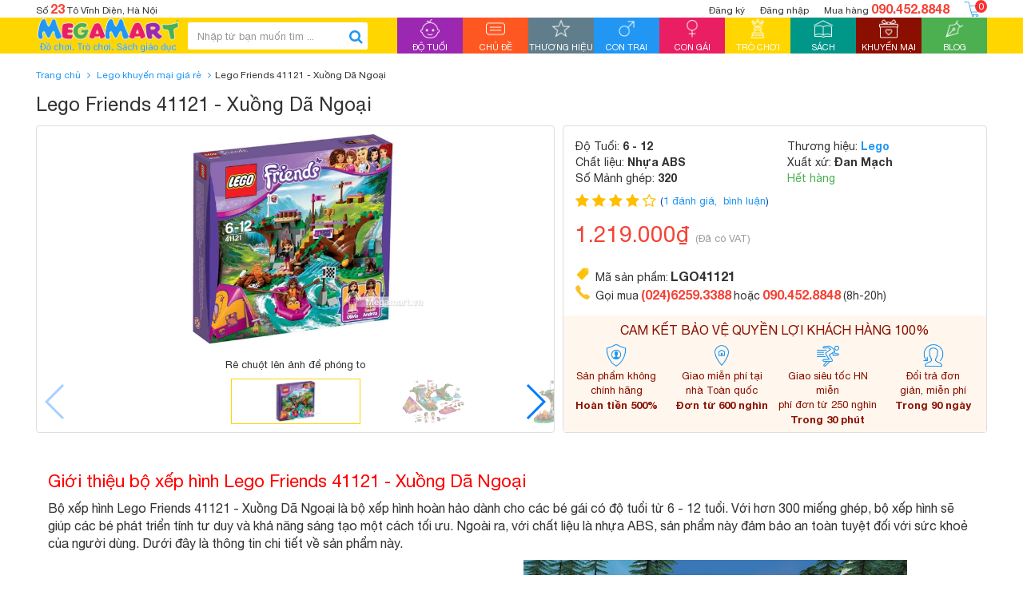

--- FILE ---
content_type: text/html; charset=utf-8
request_url: https://megamart.vn/lego-friends-41121-xuong-da-ngoai
body_size: 21275
content:
<!DOCTYPE html>
<!--[if IE 9]> <html lang="en" class="ie9"> <![endif]-->
<!--[if !IE]><!-->
<html lang="en">
	<!--<![endif]-->
	<head>
		<meta charset="UTF-8" />
		<meta http-equiv="x-ua-compatible" content="ie=edge">
		<meta name='revisit-after' content='1 days' />
		<meta name="msvalidate.01" content="BC3633444016ACDBA65123006BC62118" />
		<meta name="google-site-verification" content="xnIK6O9ETxtkV0LMDPNhrFxjkHPfc81R9QpxeNV-qnI" />
		<title>Lego Friends 41121 - Xuồng Dã Ngoại</title>
		
		<meta name="description" content="Bộ Lego Friends 41121 - Xuồng D&#227; Ngoại với hơn 300 miếng gh&#233;p sẽ gi&#250;p c&#225;c b&#233; của bạn thoả sức s&#225;ng tạo đặc biệt c&#225;c miếng gh&#233;p đảm bảo rất an to&#224;n với b&#233;">
		
		
  <meta property="og:type" content="product">
  <meta property="og:title" content="Lego Friends 41121 - Xuồng D&#227; Ngoại">
  
  <meta property="og:image" content="http://bizweb.dktcdn.net/thumb/grande/100/004/338/products/do-choi-lego-friends-41121-xuong-da-ngoai.jpg?v=1480330551337">
  <meta property="og:image:secure_url" content="https://bizweb.dktcdn.net/thumb/grande/100/004/338/products/do-choi-lego-friends-41121-xuong-da-ngoai.jpg?v=1480330551337">
  
  <meta property="og:image" content="http://bizweb.dktcdn.net/thumb/grande/100/004/338/products/lego-friends-41121-xuong-da-ngoai-1.jpg?v=1468894869450">
  <meta property="og:image:secure_url" content="https://bizweb.dktcdn.net/thumb/grande/100/004/338/products/lego-friends-41121-xuong-da-ngoai-1.jpg?v=1468894869450">
  
  <meta property="og:image" content="http://bizweb.dktcdn.net/thumb/grande/100/004/338/products/lego-friends-41121-xuong-da-ngoai-2.jpg?v=1468894883473">
  <meta property="og:image:secure_url" content="https://bizweb.dktcdn.net/thumb/grande/100/004/338/products/lego-friends-41121-xuong-da-ngoai-2.jpg?v=1468894883473">
  
  <meta property="og:price:amount" content="1.219.000₫">
  <meta property="og:price:currency" content="VND">


  <meta property="og:description" content="Bộ Lego Friends 41121 - Xuồng D&#227; Ngoại với hơn 300 miếng gh&#233;p sẽ gi&#250;p c&#225;c b&#233; của bạn thoả sức s&#225;ng tạo đặc biệt c&#225;c miếng gh&#233;p đảm bảo rất an to&#224;n với b&#233;">

  <meta property="og:url" content="https://megamart.vn/lego-friends-41121-xuong-da-ngoai">
  <meta property="og:site_name" content="Megamart.vn - Thế giới đồ chơi chính hãng">
		<meta property="fb:app_id" content="692610034202430" />
		<meta property="fb:admins" content="100009005172698" />
		<meta property="article:author" content="https://www.facebook.com/Megamart.com.vn" />
		<link href="https://plus.google.com/u/0/+MegamartVn" rel="publisher" />
		<meta name="geo.placename" content="Vietnamese" />
		<meta name="geo.region" content="VN" />
		<meta name="google-site-verification" content="ZTcOi2JqbCa9k0HlusVG6CGAEb89V5Ls6X9q3ZjbSo0" />
		<link rel="canonical" href="https://megamart.vn/lego-friends-41121-xuong-da-ngoai">
		<meta name="viewport" content="width=device-width, initial-scale=1, maximum-scale=1, user-scalable=no">
		

		<!-- Favorite Icons============================================================================== -->
		<link rel="icon" href="//bizweb.dktcdn.net/100/004/338/themes/85073/assets/favicon.png?1593425339820" type="image/x-icon" />

		<!-- Web Fonts & Font Awesome============================================================================== -->
		<link href="//bizweb.dktcdn.net/100/004/338/themes/85073/assets/font-helveticaneue.css?1593425339820" rel="stylesheet" type="text/css" media="all" />
		<link href="//bizweb.dktcdn.net/100/004/338/themes/85073/assets/font-awesome.min.css?1593425339820" rel="stylesheet" type="text/css" media="all" />

		<!-- CSS styles | bootstrap first============================================================================== -->	
		<link href="//bizweb.dktcdn.net/100/004/338/themes/85073/assets/bootstrap.min.css?1593425339820" rel="stylesheet" type="text/css" media="all" />
		<link href="//bizweb.dktcdn.net/100/004/338/themes/85073/assets/swiper.min.css?1593425339820" rel="stylesheet" type="text/css" media="all" />
		<link href="//bizweb.dktcdn.net/100/004/338/themes/85073/assets/megamart.css?1593425339820" rel="stylesheet" type="text/css" media="all" />
		<link href="//bizweb.dktcdn.net/100/004/338/themes/85073/assets/megamart-responsive.css?1593425339820" rel="stylesheet" type="text/css" media="all" />
		<link href="//bizweb.dktcdn.net/100/004/338/themes/85073/assets/bootstrap-select.css?1593425339820" rel="stylesheet" type="text/css" media="all" />

		<!-- Javascript============================================================================== -->		
		<script src="//bizweb.dktcdn.net/100/004/338/themes/85073/assets/modernizr-2.8.3.min.js?1593425339820" type="text/javascript"></script>
		<script src="//bizweb.dktcdn.net/100/004/338/themes/85073/assets/jquery-1.12.0.min.js?1593425339820" type="text/javascript"></script>	
		<script src="//bizweb.dktcdn.net/100/004/338/themes/85073/assets/bootstrap.min.js?1593425339820" type="text/javascript"></script>	
		<script src="//bizweb.dktcdn.net/100/004/338/themes/85073/assets/swiper.jquery.min.js?1593425339820" type="text/javascript"></script>	
		<script src="//bizweb.dktcdn.net/100/004/338/themes/85073/assets/bootstrap-tabcollapse.js?1593425339820" type="text/javascript"></script>	
		<script src="//bizweb.dktcdn.net/100/004/338/themes/85073/assets/megamart.js?1593425339820" type="text/javascript"></script>	
		<script src="//bizweb.dktcdn.net/100/004/338/themes/85073/assets/bootstrap-select.js?1593425339820" type="text/javascript"></script>	
		<script src="//bizweb.dktcdn.net/100/004/338/themes/85073/assets/jquery.raty-fa.js?1593425339820" type="text/javascript"></script>
		<script src="//bizweb.dktcdn.net/100/004/338/themes/85073/assets/jquery.zoom.min.js?1593425339820" type="text/javascript"></script>
		
		<script>
	var Bizweb = Bizweb || {};
	Bizweb.store = 'megamart.mysapo.net';
	Bizweb.id = 4338;
	Bizweb.theme = {"id":85073,"name":"Megamart 1.0","role":"main"};
	Bizweb.template = 'product';
	if(!Bizweb.fbEventId)  Bizweb.fbEventId = 'xxxxxxxx-xxxx-4xxx-yxxx-xxxxxxxxxxxx'.replace(/[xy]/g, function (c) {
	var r = Math.random() * 16 | 0, v = c == 'x' ? r : (r & 0x3 | 0x8);
				return v.toString(16);
			});		
</script>
<script>
	(function () {
		function asyncLoad() {
			var urls = ["https://maps.sapoapps.vn/CreateScriptTag/CreateScriptTag?store=megamart.mysapo.net","//instantsearch.sapoapps.vn/scripts/instantsearch-st.js?store=megamart.mysapo.net","//productreviews.sapoapps.vn/assets/js/productreviews.min.js?store=megamart.mysapo.net","https://blogstatistics.sapoapps.vn/scripts/ab_blogstatistics_scripttag.js?store=megamart.mysapo.net","https://productsrecommend.sapoapps.vn/assets/js/script.js?store=megamart.mysapo.net","https://availablenotice.sapoapps.vn/scripts/ab_availablenotice_scripttag.min.js?store=megamart.mysapo.net","//instantsearch.sapoapps.vn/scripts/instantsearch-st.js?store=megamart.mysapo.net"];
			for (var i = 0; i < urls.length; i++) {
				var s = document.createElement('script');
				s.type = 'text/javascript';
				s.async = true;
				s.src = urls[i];
				var x = document.getElementsByTagName('script')[0];
				x.parentNode.insertBefore(s, x);
			}
		};
		window.attachEvent ? window.attachEvent('onload', asyncLoad) : window.addEventListener('load', asyncLoad, false);
	})();
</script>


<script>
	window.BizwebAnalytics = window.BizwebAnalytics || {};
	window.BizwebAnalytics.meta = window.BizwebAnalytics.meta || {};
	window.BizwebAnalytics.meta.currency = 'VND';
	window.BizwebAnalytics.tracking_url = '/s';

	var meta = {};
	
	meta.product = {"id": 1567978, "vendor": "Lego", "name": "Lego Friends 41121 - Xuồng Dã Ngoại",
	"type": "Lego", "price": 1219000 };
	
	
	for (var attr in meta) {
	window.BizwebAnalytics.meta[attr] = meta[attr];
	}
</script>

	
		<script src="/dist/js/stats.min.js?v=96f2ff2"></script>
	



<!-- Google Tag Manager -->
<noscript><iframe src="//www.googletagmanager.com/ns.html?id=GTM-WLVCWL"
height="0" width="0" style="display:none;visibility:hidden"></iframe></noscript>
<script>(function(w,d,s,l,i){w[l]=w[l]||[];w[l].push({'gtm.start':
new Date().getTime(),event:'gtm.js'});var f=d.getElementsByTagName(s)[0],
j=d.createElement(s),dl=l!='dataLayer'?'&l='+l:'';j.async=true;j.src=
'//www.googletagmanager.com/gtm.js?id='+i+dl;f.parentNode.insertBefore(j,f);
})(window,document,'script','dataLayer','GTM-WLVCWL');</script>
<!-- End Google Tag Manager -->
<script>

	window.enabled_enhanced_ecommerce = false;

</script>

<script>

	try {
		
				gtag('event', 'view_item', {
					event_category: 'engagement',
					event_label: "Lego Friends 41121 - Xuồng Dã Ngoại"
				});
		
	} catch(e) { console.error('UA script error', e);}
	

</script>




<!--Facebook Pixel Code-->
<script>
	!function(f, b, e, v, n, t, s){
	if (f.fbq) return; n = f.fbq = function(){
	n.callMethod?
	n.callMethod.apply(n, arguments):n.queue.push(arguments)}; if (!f._fbq) f._fbq = n;
	n.push = n; n.loaded = !0; n.version = '2.0'; n.queue =[]; t = b.createElement(e); t.async = !0;
	t.src = v; s = b.getElementsByTagName(e)[0]; s.parentNode.insertBefore(t, s)}
	(window,
	document,'script','https://connect.facebook.net/en_US/fbevents.js');
	fbq('init', '2017050475239145', {} , {'agent': 'plsapo'}); // Insert your pixel ID here.
	fbq('track', 'PageView',{},{ eventID: Bizweb.fbEventId });
	
	fbq('track', 'ViewContent', {
	content_ids: [1567978],
	content_name: '"Lego Friends 41121 - Xuồng Dã Ngoại"',
	content_type: 'product_group',
	value: '1219000',
	currency: window.BizwebAnalytics.meta.currency
	}, { eventID: Bizweb.fbEventId });
	
</script>
<noscript>
	<img height='1' width='1' style='display:none' src='https://www.facebook.com/tr?id=2017050475239145&ev=PageView&noscript=1' />
</noscript>
<!--DO NOT MODIFY-->
<!--End Facebook Pixel Code-->



<script>
	var eventsListenerScript = document.createElement('script');
	eventsListenerScript.async = true;
	
	eventsListenerScript.src = "/dist/js/store_events_listener.min.js?v=1b795e9";
	
	document.getElementsByTagName('head')[0].appendChild(eventsListenerScript);
</script>







		
		<link href="//bizweb.dktcdn.net/100/004/338/themes/85073/assets/tkn-style.css?1593425339820" rel="stylesheet" type="text/css" media="all" />
		<!--<link href='https://maxcdn.bootstrapcdn.com/font-awesome/4.5.0/css/font-awesome.min.css' rel='stylesheet'>-->
		<script src="//bizweb.dktcdn.net/100/004/338/themes/85073/assets/tkn-util.js?1593425339820" type="text/javascript"></script>
		<link href="//bizweb.dktcdn.net/100/004/338/themes/85073/assets/tkn-style.css?1593425339820" rel="stylesheet" type="text/css" media="all" />
		<!--<link href='https://maxcdn.bootstrapcdn.com/font-awesome/4.5.0/css/font-awesome.min.css' rel='stylesheet'>-->

		<link href="//bizweb.dktcdn.net/100/004/338/themes/85073/assets/appbulk-selling-products.css?1593425339820" rel="stylesheet" type="text/css" media="all" />
		<link href="//bizweb.dktcdn.net/100/004/338/themes/85073/assets/appbulk-available-notice.css?1593425339820" rel="stylesheet" type="text/css" media="all" />
		<link href="//bizweb.dktcdn.net/100/004/338/themes/85073/assets/iwish.css?1593425339820" rel="stylesheet" type="text/css" media="all" />
		<link href="//bizweb.dktcdn.net/100/004/338/themes/85073/assets/appbulk-product-statistics.css?1593425339820" rel="stylesheet" type="text/css" media="all" />
	<link href="//bizweb.dktcdn.net/100/004/338/themes/85073/assets/tkn-style.css?1593425339820" rel="stylesheet" type="text/css" media="all" />

<link href="//bizweb.dktcdn.net/100/004/338/themes/85073/assets/appbulk-blog-statistics.css?1593425339820" rel="stylesheet" type="text/css" media="all" />
<script>var ProductReviewsAppUtil=ProductReviewsAppUtil || {};</script>
<link href="//bizweb.dktcdn.net/100/004/338/themes/85073/assets/appbulk-buyxgety.css?1593425339820" rel="stylesheet" type="text/css" media="all" />
<link href="//bizweb.dktcdn.net/100/004/338/themes/85073/assets/tkn-style.css?1593425339820" rel="stylesheet" type="text/css" media="all" />
<link href='https://instantsearch.sapoapps.vn/content/font-awesome/css/font-awesome.min.css' rel='stylesheet'>
<link href="//bizweb.dktcdn.net/100/004/338/themes/85073/assets/tkn-style.css?1593425339820" rel="stylesheet" type="text/css" media="all" />
<link href='https://instantsearch.sapoapps.vn/content/font-awesome/css/font-awesome.min.css' rel='stylesheet'>
</head>
	<body class="product-detail-page">
		<div id="page-wrapper">
			<!-- SITE HEADER=========================================================================== -->
			<div id="site-header">
				<header id="header" class="header">
					<div class="container">
						<div class="header__top clearfix hidden-xs hidden-sm">
							<div class="header__top__address pull-left">Số <b>23</b> Tô Vĩnh Diện, Hà Nội</div>
							<div class="pull-right header__top__action">
								
													
								<a class="header__top__register" href="/account/register">Đăng ký</a>
								<a class="header__top__sign-in" href="/account/login">Đăng nhập</a>
								
								
								<a class="header__top__hot-line" href="javascript:void(0)">Mua hàng <b>090.452.8848</b></a>
								<a class="header__top__cart" href="/cart">
									<img src="//bizweb.dktcdn.net/100/004/338/themes/85073/assets/shopping%20cart-100.png?1593425339820" alt="giỏ hàng"/>
									<span class="cart_item_count">0</span>
								</a>
							</div>
						</div>
					</div>
					<div class="header--main">
						<div class="container clearfix header--main__inner">
							<a href="javascript:void(0)" class="toogle-menu hidden-lg" id="toogle-mobile-menu--header">
								<span class="toogle-menu--inner">
									<span></span>
								</span>
								<span class="toogle-menu-text toogle-menu-text--inactive">Menu</span>
								<span class="toogle-menu-text toogle-menu-text--active">Đóng</span>
							</a>
							<a class="header__logo" href="/" title="Megamart.vn - Thế giới đồ chơi chính hãng">
									
									
								<img src="//bizweb.dktcdn.net/100/004/338/themes/85073/assets/logo.jpg?1593425339820" alt="Megamart.vn - Thế giới đồ chơi chính hãng">
									
													
							</a>
							<form action="/search" method="get" class="header--main__search-form search-form">
								<div class="search-box">
									<input type="text" class="form-control search-box__input" name="query" id="search" placeholder="Nhập từ bạn muốn tìm ...">
									<button class="search-box__submit"><i class="fa fa-search"></i></button>
								</div>
							</form>
							<div class="hidden quick-search__submit-btn--outer header--main__quick-search__submit-btn">
								<button id="toogle-top-mobile-quick-search" type="button" class="btn quick-search__submit-btn  hidden-lg">
									<span class="text-uppercase">Tìm nhanh</span>
								</button>
								<a href="javascript:void(0)" class="toggle-top-mobile-quick-search active">
									<span class="toggle-top-mobile-quick-search--inner">
										<span></span>
									</span>
								</a>
							</div>
							<nav class="header--main__nav hidden-md hidden-sm hidden-xs" id="header--main__nav">
								<ul>
									<li class="bg-purple">
										<a href="/do-tuoi" data-main-nav-menu="age" class="">
											<span class="header--main__nav--item-img text-center">
												<img src="//bizweb.dktcdn.net/100/004/338/themes/85073/assets/babys_room_50.png?1593425339820" alt="Độ tuổi" /></span>
											<span class="header--main__nav--item-name text-center text-uppercase">Độ tuổi</span>
											<span class="header--main__nav--item-active-part"></span>
										</a>
									</li>
									<li class="bg-orange">
										<a href="/chu-de" data-main-nav-menu="topic" class="">
											<span class="header--main__nav--item-img text-center">
												<img src="//bizweb.dktcdn.net/100/004/338/themes/85073/assets/category-100.png?1593425339820" alt="Chủ đề" /></span>
											<span class="header--main__nav--item-name text-center text-uppercase">Chủ đề</span>
											<span class="header--main__nav--item-active-part"></span>
										</a>
									</li>
									<li class="bg-gray">
										<a href="/thuong-hieu" data-main-nav-menu="brand"  class="">
											<span class="header--main__nav--item-img text-center">
												<img src="//bizweb.dktcdn.net/100/004/338/themes/85073/assets/star-50.png?1593425339820" alt="Thương hiệu"/>
											</span>
											<span class="header--main__nav--item-name text-center text-uppercase">Thương hiệu</span>
											<span class="header--main__nav--item-active-part"></span>
										</a>
									</li>
									<li class="bg-blue">
										<a href="/do-choi-con-trai" data-main-nav-menu="boys"  class=" hidden-sub-menu ">
											<span class="header--main__nav--item-img text-center">
												<img src="//bizweb.dktcdn.net/100/004/338/themes/85073/assets/male-50.png?1593425339820" alt="Con trai"/>
											</span>
											<span class="header--main__nav--item-name text-center text-uppercase">Con trai</span>
											<span class="header--main__nav--item-active-part"></span>
										</a>
									</li>
									<li class="bg-pink">
										<a href="/do-choi-con-gai" data-main-nav-menu="girls"  class=" hidden-sub-menu ">
											<span class="header--main__nav--item-img text-center">
												<img src="//bizweb.dktcdn.net/100/004/338/themes/85073/assets/female-50.png?1593425339820" alt="Con gái"/>
											</span>
											<span class="header--main__nav--item-name text-center text-uppercase">Con gái</span>
											<span class="header--main__nav--item-active-part"></span>
										</a>
									</li>
									<li class="bg-yellow">
										<a href="/tro-choi" data-main-nav-menu="games" class="">
											<span class="header--main__nav--item-img text-center">
												<img src="//bizweb.dktcdn.net/100/004/338/themes/85073/assets/games-50.png?1593425339820" alt="Trò chơi" />
											</span>
											<span class="header--main__nav--item-name text-center text-uppercase">Trò chơi</span>
											<span class="header--main__nav--item-active-part"></span>
										</a>
									</li>
									<li class="bg-emerald-green">
										<a href="/sach" data-main-nav-menu="books" class=" hidden-sub-menu ">
											<span class="header--main__nav--item-img text-center">
												<img src="//bizweb.dktcdn.net/100/004/338/themes/85073/assets/book-50.png?1593425339820" alt="Sách" />
											</span>
											<span class="header--main__nav--item-name text-center text-uppercase">Sách</span>
											<span class="header--main__nav--item-active-part"></span>
										</a>
									</li>
									<li class="bg-brown">
										<a href="/khuyen-mai" data-main-nav-menu="promotion" class="">
											<span class="header--main__nav--item-img text-center">
												<img src="//bizweb.dktcdn.net/100/004/338/themes/85073/assets/wedding_gift_50.png?1593425339820" alt="Khuyến mại" />
											</span>
											<span class="header--main__nav--item-name text-center text-uppercase">Khuyến mại</span>
											<span class="header--main__nav--item-active-part"></span>
										</a>
									</li>
									<li class="bg-green">
										<a href="/blog" data-main-nav-menu="blogs" class="">
											<span class="header--main__nav--item-img text-center">
												<img src="//bizweb.dktcdn.net/100/004/338/themes/85073/assets/blog-50.png?1593425339820" alt="Blog" />
											</span>
											<span class="header--main__nav--item-name text-center text-uppercase">Blog</span>
											<span class="header--main__nav--item-active-part"></span>
										</a>
									</li>
								</ul>
							</nav>
							<a class="header__cart hidden-lg hidden-md" href="/cart">
								<img src="//bizweb.dktcdn.net/100/004/338/themes/85073/assets/shopping%20cart-100.png?1593425339820" alt="giỏ hàng" />
							</a>
						</div>
						<div class="header--main__nav-content hidden" id="header--main__nav-content">
							<div class="container">
								<div id="main-nav-menu-age" class="header--main__nav-content-item hidden">
									<ul class="row">
										<li class="col-lg-4 header--main__nav-sub-menu-item header--main__nav-sub-menu-item--border-blue">
											<a href="/do-choi-0-den-6-thang-tuoi">
												<span class="header--main__nav-sub-menu-item__img-wrapper"></span> 
												0 - 06 tháng tuổi
											</a>
										</li>
										<li class="col-lg-4 header--main__nav-sub-menu-item header--main__nav-sub-menu-item--border-blue">
											<a href="/do-choi-7-den-12-thang-tuoi">
												<span class="header--main__nav-sub-menu-item__img-wrapper"></span> 
												07 - 12 tháng tuổi
											</a>
										</li>
										<li class="col-lg-4 header--main__nav-sub-menu-item header--main__nav-sub-menu-item--border-blue">
											<a href="/do-choi-1-den-2-tuoi">
												<span class="header--main__nav-sub-menu-item__img-wrapper"></span> 
												1 - 2 tuổi
											</a>
										</li>
										<li class="col-lg-4 header--main__nav-sub-menu-item header--main__nav-sub-menu-item--border-blue">
											<a href="/do-choi-3-den-4-tuoi">
												<span class="header--main__nav-sub-menu-item__img-wrapper"></span> 
												3 - 4 tuổi
											</a>
										</li>
										<li class="col-lg-4 header--main__nav-sub-menu-item header--main__nav-sub-menu-item--border-blue">
											<a href="/do-choi-5-den-6-tuoi">
												<span class="header--main__nav-sub-menu-item__img-wrapper"></span> 
												5 - 6 tuổi
											</a>
										</li>
										<li class="col-lg-4 header--main__nav-sub-menu-item header--main__nav-sub-menu-item--border-blue">
											<a href="/do-choi-7-den-8-tuoi">
												<span class="header--main__nav-sub-menu-item__img-wrapper"></span> 
												7 -8 tuổi
											</a>
										</li>
										<li class="col-lg-4 header--main__nav-sub-menu-item header--main__nav-sub-menu-item--border-blue">
											<a href="/do-choi-9-den-11-tuoi">
												<span class="header--main__nav-sub-menu-item__img-wrapper"></span> 
												9 - 11 tuổi
											</a>
										</li>
										<li class="col-lg-4 header--main__nav-sub-menu-item header--main__nav-sub-menu-item--border-blue">
											<a href="/do-choi-12-den-14-tuoi">
												<span class="header--main__nav-sub-menu-item__img-wrapper"></span> 
												12 - 14 tuổi
											</a>
										</li>
										<li class="col-lg-4 header--main__nav-sub-menu-item header--main__nav-sub-menu-item--border-blue">
											<a href="/do-choi-tren-14-tuoi">
												<span class="header--main__nav-sub-menu-item__img-wrapper"></span> 
												14+ tuổi
											</a>
										</li>
										<li class="col-lg-4 header--main__nav-sub-menu-item header--main__nav-sub-menu-item--border-green">
											<a href="/do-choi-gia-duoi-150-nghin">
												<span class="header--main__nav-sub-menu-item__img-wrapper"></span> 
												Dưới 150.000đ
											</a>
										</li>
										<li class="col-lg-4 header--main__nav-sub-menu-item header--main__nav-sub-menu-item--border-green">
											<a href="/do-choi-gia-150-den-300-nghin">
												<span class="header--main__nav-sub-menu-item__img-wrapper"></span> 
												150.000đ - 300.000đ
											</a>
										</li>
										<li class="col-lg-4 header--main__nav-sub-menu-item header--main__nav-sub-menu-item--border-green">
											<a href="/do-choi-gia-300-den-500-nghin">
												<span class="header--main__nav-sub-menu-item__img-wrapper"></span> 
												300.000đ - 500.000đ
											</a>
										</li>
										<li class="col-lg-4 header--main__nav-sub-menu-item header--main__nav-sub-menu-item--border-green">
											<a href="/do-choi-gia-500-nghin-den-1-trieu">
												<span class="header--main__nav-sub-menu-item__img-wrapper"></span> 
												500.000đ - 1.000.000đ
											</a>
										</li>
										<li class="col-lg-4 header--main__nav-sub-menu-item header--main__nav-sub-menu-item--border-green">
											<a href="/do-choi-gia-1-den-3-trieu">
												<span class="header--main__nav-sub-menu-item__img-wrapper"></span> 
												1.000.000đ - 3.000.000đ
											</a>
										</li>
										<li class="col-lg-4 header--main__nav-sub-menu-item header--main__nav-sub-menu-item--border-green">
											<a href="/do-choi-tren-3-trieu">
												<span class="header--main__nav-sub-menu-item__img-wrapper"></span> 
												Trên 3.000.000đ
											</a>
										</li>
									</ul>
								</div>
								<div id="main-nav-menu-topic" class="header--main__nav-content-item hidden">
									<ul class="row">
										<li class="col-lg-4 header--main__nav-sub-menu-item header--main__nav-sub-menu-item--border-pink">
											<a href="/do-choi-xep-hinh-lap-ghep">
												<span class="header--main__nav-sub-menu-item__img-wrapper">
													<img src="//bizweb.dktcdn.net/100/004/338/themes/85073/assets/menu-topic-1.jpg?1593425339820" />
												</span> 
												Đồ chơi Xếp hình & Lắp ghép
											</a>
										</li>
										<li class="col-lg-4 header--main__nav-sub-menu-item header--main__nav-sub-menu-item--border-pink">
											<a href="/do-choi-thong-minh">
												<span class="header--main__nav-sub-menu-item__img-wrapper">
													<img src="//bizweb.dktcdn.net/100/004/338/themes/85073/assets/menu-topic-2.jpg?1593425339820" />
												</span> 
												Đồ chơi thông minh
											</a>
										</li>
										<li class="col-lg-4 header--main__nav-sub-menu-item header--main__nav-sub-menu-item--border-pink">
											<a href="/do-choi-mo-hinh">
												<span class="header--main__nav-sub-menu-item__img-wrapper">
													<img src="//bizweb.dktcdn.net/100/004/338/themes/85073/assets/menu-topic-3.jpg?1593425339820" />
												</span> 
												Đồ chơi Mô hình
											</a>
										</li>
										<li class="col-lg-4 header--main__nav-sub-menu-item header--main__nav-sub-menu-item--border-pink">
											<a href="/mo-hinh-nhan-vat">
												<span class="header--main__nav-sub-menu-item__img-wrapper">
													<img src="//bizweb.dktcdn.net/100/004/338/themes/85073/assets/menu-topic-4.jpg?1593425339820" />
												</span> 
												Mô hình nhân vật
											</a>
										</li>
										<li class="col-lg-4 header--main__nav-sub-menu-item header--main__nav-sub-menu-item--border-pink">
											<a href="/the-gioi-dong-vat">
												<span class="header--main__nav-sub-menu-item__img-wrapper">
													<img src="//bizweb.dktcdn.net/100/004/338/themes/85073/assets/menu-topic-5.jpg?1593425339820" />
												</span> Thế giới Động vật
											</a>
										</li>
										<li class="col-lg-4 header--main__nav-sub-menu-item header--main__nav-sub-menu-item--border-pink">
											<a href="/do-choi-am-nhac">
												<span class="header--main__nav-sub-menu-item__img-wrapper">
													<img src="//bizweb.dktcdn.net/100/004/338/themes/85073/assets/menu-topic-6.jpg?1593425339820" />
												</span> 
												Đồ chơi Âm nhạc
											</a>
										</li>
										<li class="col-lg-4 header--main__nav-sub-menu-item header--main__nav-sub-menu-item--border-pink">
											<a href="/do-choi-theo-phim">
												<span class="header--main__nav-sub-menu-item__img-wrapper">
													<img src="//bizweb.dktcdn.net/100/004/338/themes/85073/assets/menu-topic-7.jpg?1593425339820" />
												</span> 
												Đồ chơi theo phim
											</a>
										</li>
										<li class="col-lg-4 header--main__nav-sub-menu-item header--main__nav-sub-menu-item--border-pink">
											<a href="/do-choi-van-dong">
												<span class="header--main__nav-sub-menu-item__img-wrapper">
													<img src="//bizweb.dktcdn.net/100/004/338/themes/85073/assets/menu-topic-8.jpg?1593425339820" />
												</span> 
												Đồ chơi Vận động
											</a>
										</li>
										<li class="col-lg-4 header--main__nav-sub-menu-item header--main__nav-sub-menu-item--border-pink">
											<a href="/bup-be-thu-nhoi-bong">
												<span class="header--main__nav-sub-menu-item__img-wrapper">
													<img src="//bizweb.dktcdn.net/100/004/338/themes/85073/assets/menu-topic-9.jpg?1593425339820" />
												</span> 
												Búp bê & Thú nhồi bông
											</a>
										</li>
										<li class="col-lg-4 header--main__nav-sub-menu-item header--main__nav-sub-menu-item--border-pink">
											<a href="/do-choi-nau-an-nha-bep">
												<span class="header--main__nav-sub-menu-item__img-wrapper">
													<img src="//bizweb.dktcdn.net/100/004/338/themes/85073/assets/menu-topic-10.jpg?1593425339820" />
												</span> 
												Đồ chơi Nấu ăn & Nhà bếp
											</a>
										</li>
										<li class="col-lg-4 header--main__nav-sub-menu-item header--main__nav-sub-menu-item--border-pink">
											<a href="/do-choi-thu-cong-nghe-thuat">
												<span class="header--main__nav-sub-menu-item__img-wrapper">
													<img src="//bizweb.dktcdn.net/100/004/338/themes/85073/assets/menu-topic-11.jpg?1593425339820" />
												</span> 
												Đồ chơi Thủ công & Nghệ thuật
											</a>
										</li>
										<li class="col-lg-4 header--main__nav-sub-menu-item header--main__nav-sub-menu-item--border-pink">
											<a href="/do-choi-cho-tre-so-sinh">
												<span class="header--main__nav-sub-menu-item__img-wrapper">
													<img src="//bizweb.dktcdn.net/100/004/338/themes/85073/assets/menu-topic-12.jpg?1593425339820" />
												</span> 
												Đồ chơi cho Trẻ sơ sinh
											</a>
										</li>
									</ul>
								</div>
								<div id="main-nav-menu-brand" class="header--main__nav-content-item hidden">
									<ul class="row">
										<li class="col-lg-4 header--main__nav-sub-menu-item header--main__nav-sub-menu-item--border-green">
											<a href="/made-in-viet-nam">
												<span class="header--main__nav-sub-menu-item__img-wrapper">
													<img src="//bizweb.dktcdn.net/100/004/338/themes/85073/assets/menu-brand-1.jpg?1593425339820" />
												</span>
												Made in Việt Nam
											</a>
										</li>
										<li class="col-lg-4 header--main__nav-sub-menu-item header--main__nav-sub-menu-item--border-green">
											<a href="/lego">
												<span class="header--main__nav-sub-menu-item__img-wrapper">
													<img src="//bizweb.dktcdn.net/100/004/338/themes/85073/assets/menu-brand-2.jpg?1593425339820" />
												</span>
												Lego
											</a>
										</li>
										<li class="col-lg-4 header--main__nav-sub-menu-item header--main__nav-sub-menu-item--border-green">
											<a href="/barbie">
												<span class="header--main__nav-sub-menu-item__img-wrapper">
													<img src="//bizweb.dktcdn.net/100/004/338/themes/85073/assets/menu-brand-3.jpg?1593425339820" />
												</span>
												Barbie
											</a>
										</li>
										<li class="col-lg-4 header--main__nav-sub-menu-item header--main__nav-sub-menu-item--border-green">
											<a href="/hot-wheels">
												<span class="header--main__nav-sub-menu-item__img-wrapper">
													<img src="//bizweb.dktcdn.net/100/004/338/themes/85073/assets/menu-brand-4.jpg?1593425339820" />
												</span>
												Hot Wheels
											</a>
										</li>
										<li class="col-lg-4 header--main__nav-sub-menu-item header--main__nav-sub-menu-item--border-green">
											<a href="/battat">
												<span class="header--main__nav-sub-menu-item__img-wrapper">
													<img src="//bizweb.dktcdn.net/100/004/338/themes/85073/assets/menu-brand-5.jpg?1593425339820" />
												</span>
												Battat
											</a>
										</li>
										<li class="col-lg-4 header--main__nav-sub-menu-item header--main__nav-sub-menu-item--border-green">
											<a href="/crayola">
												<span class="header--main__nav-sub-menu-item__img-wrapper">
													<img src="//bizweb.dktcdn.net/100/004/338/themes/85073/assets/menu-brand-6.jpg?1593425339820" />
												</span>
												Crayola
											</a>
										</li>
										<li class="col-lg-4 header--main__nav-sub-menu-item header--main__nav-sub-menu-item--border-green">
											<a href="/play-doh">
												<span class="header--main__nav-sub-menu-item__img-wrapper">
													<img src="//bizweb.dktcdn.net/100/004/338/themes/85073/assets/menu-brand-7.jpg?1593425339820" />
												</span>
												Play-Doh
											</a>
										</li>
										<li class="col-lg-4 header--main__nav-sub-menu-item header--main__nav-sub-menu-item--border-green">
											<a href="/thomas-and-friends">
												<span class="header--main__nav-sub-menu-item__img-wrapper">
													<img src="//bizweb.dktcdn.net/100/004/338/themes/85073/assets/menu-brand-8.jpg?1593425339820" />
												</span>
												Thomas & Friends
											</a>
										</li>
										<li class="col-lg-4 header--main__nav-sub-menu-item header--main__nav-sub-menu-item--border-green">
											<a href="/yoyo-duncan">
												<span class="header--main__nav-sub-menu-item__img-wrapper">
													<img src="//bizweb.dktcdn.net/100/004/338/themes/85073/assets/menu-brand-9.jpg?1593425339820" />
												</span>
												Yoyo Duncan
											</a>
										</li>
										<li class="col-lg-4 header--main__nav-sub-menu-item header--main__nav-sub-menu-item--border-green">
											<a href="/mega-bloks">
												<span class="header--main__nav-sub-menu-item__img-wrapper">
													<img src="//bizweb.dktcdn.net/100/004/338/themes/85073/assets/menu-brand-10.jpg?1593425339820" />
												</span> Mega Bloks
											</a>
										</li>
										<li class="col-lg-4 header--main__nav-sub-menu-item header--main__nav-sub-menu-item--border-green">
											<a href="/transformers">
												<span class="header--main__nav-sub-menu-item__img-wrapper">
													<img src="//bizweb.dktcdn.net/100/004/338/themes/85073/assets/menu-brand-11.jpg?1593425339820" />
												</span>
												Transformers
											</a>
										</li>
										
										<li class="col-lg-4 header--main__nav-sub-menu-item header--main__nav-sub-menu-item--border-green">
											<a href="/fisher-price">
												<span class="header--main__nav-sub-menu-item__img-wrapper">
													<img src="//bizweb.dktcdn.net/100/004/338/themes/85073/assets/menu-brand-12.jpg?1593425339820" />
												</span>
												Fisher-Price
											</a>
										</li>
										<li class="col-lg-4 header--main__nav-sub-menu-item header--main__nav-sub-menu-item--border-green">
											<a href="/mattel-games">
												<span class="header--main__nav-sub-menu-item__img-wrapper">
													<img src="//bizweb.dktcdn.net/100/004/338/themes/85073/assets/menu-brand-13.jpg?1593425339820" />
												</span>
												Mattel Games
											</a>
										</li>
										<li class="col-lg-4 header--main__nav-sub-menu-item header--main__nav-sub-menu-item--border-green">
											<a href="/hasbro-gaming">
												<span class="header--main__nav-sub-menu-item__img-wrapper">
													<img src="//bizweb.dktcdn.net/100/004/338/themes/85073/assets/menu-brand-14.jpg?1593425339820" />
												</span>
												Hasbro Gaming
											</a>
										</li>
										
										<li class="col-lg-4 header--main__nav-sub-menu-item header--main__nav-sub-menu-item--border-green">
											<a href="/thuong-hieu">
												<span class="header--main__nav-sub-menu-item__img-wrapper">
													<img src="//bizweb.dktcdn.net/100/004/338/themes/85073/assets/menu-brand-15.jpg?1593425339820" />
												</span>
												Toàn bộ thương hiệu
											</a>
										</li>
									</ul>
								</div>
								<div id="main-nav-menu-boys" class="header--main__nav-content-item hidden">
									<ul class="row">
										<li class="col-lg-4 header--main__nav-sub-menu-item header--main__nav-sub-menu-item--border-orange">
											<a href="/do-choi-van-dong">
												<span class="header--main__nav-sub-menu-item__img-wrapper">
													<img src="//bizweb.dktcdn.net/100/004/338/themes/85073/assets/menu-boys-1.jpg?1593425339820" />
												</span>
												Đồ chơi Vận động
											</a>
										</li>
										<li class="col-lg-4 header--main__nav-sub-menu-item header--main__nav-sub-menu-item--border-orange">
											<a href="/do-choi-mo-hinh">
												<span class="header--main__nav-sub-menu-item__img-wrapper">
													<img src="//bizweb.dktcdn.net/100/004/338/themes/85073/assets/menu-boys-2.jpg?1593425339820" />
												</span>
												Đồ chơi Mô hình
											</a>
										</li>
										<li class="col-lg-4 header--main__nav-sub-menu-item header--main__nav-sub-menu-item--border-orange">
											<a href="/mo-hinh-nhan-vat">
												<span class="header--main__nav-sub-menu-item__img-wrapper">
													<img src="//bizweb.dktcdn.net/100/004/338/themes/85073/assets/menu-boys-3.jpg?1593425339820" />
												</span>
												Mô hình Nhân vật
											</a>
										</li>
										<li class="col-lg-4 header--main__nav-sub-menu-item header--main__nav-sub-menu-item--border-orange">
											<a href="/do-choi-xep-hinh-lap-ghep">
												<span class="header--main__nav-sub-menu-item__img-wrapper">
													<img src="//bizweb.dktcdn.net/100/004/338/themes/85073/assets/menu-boys-4.jpg?1593425339820" />
												</span>
												Đồ chơi Xếp hình & Lắp ghép
											</a>
										</li>
										<li class="col-lg-4 header--main__nav-sub-menu-item header--main__nav-sub-menu-item--border-orange">
											<a href="/the-gioi-dong-vat">
												<span class="header--main__nav-sub-menu-item__img-wrapper">
													<img src="//bizweb.dktcdn.net/100/004/338/themes/85073/assets/menu-boys-5.jpg?1593425339820" />
												</span>
												Thế giới Động vật
											</a>
										</li>
										<li class="col-lg-4 header--main__nav-sub-menu-item header--main__nav-sub-menu-item--border-orange">
											<a href="/do-choi-theo-phim">
												<span class="header--main__nav-sub-menu-item__img-wrapper">
													<img src="//bizweb.dktcdn.net/100/004/338/themes/85073/assets/menu-boys-6.jpg?1593425339820" />
												</span>
												Đồ chơi theo Phim
											</a>
										</li>
										<li class="col-lg-4 header--main__nav-sub-menu-item header--main__nav-sub-menu-item--border-orange">
											<a href="/do-choi-am-nhac">
												<span class="header--main__nav-sub-menu-item__img-wrapper">
													<img src="//bizweb.dktcdn.net/100/004/338/themes/85073/assets/menu-boys-7.jpg?1593425339820" />
												</span>
												Đồ chơi Âm nhạc
											</a>
										</li>
										<li class="col-lg-4 header--main__nav-sub-menu-item header--main__nav-sub-menu-item--border-orange">
											<a href="/do-choi-thong-minh">
												<span class="header--main__nav-sub-menu-item__img-wrapper">
													<img src="//bizweb.dktcdn.net/100/004/338/themes/85073/assets/menu-boys-8.jpg?1593425339820" />
												</span>
												Đồ chơi Thông minh
											</a>
										</li>
									</ul>
								</div>
								<div id="main-nav-menu-girls" class="header--main__nav-content-item hidden">
									<ul class="row">
										<li class="col-lg-4 header--main__nav-sub-menu-item header--main__nav-sub-menu-item--border-purple">
											<a href="/bup-be-thu-nhoi-bong">
												<span class="header--main__nav-sub-menu-item__img-wrapper">
													<img src="//bizweb.dktcdn.net/100/004/338/themes/85073/assets/menu-girls-1.jpg?1593425339820" />
												</span>
												Búp bê & Thú nhồi bông
											</a>
										</li>
										<li class="col-lg-4 header--main__nav-sub-menu-item header--main__nav-sub-menu-item--border-purple">
											<a href="/do-choi-nha-bep-nau-an">
												<span class="header--main__nav-sub-menu-item__img-wrapper">
													<img src="//bizweb.dktcdn.net/100/004/338/themes/85073/assets/menu-girls-2.jpg?1593425339820" />
												</span>
												Đồ chơi Nhà bếp & Nấu ăn
											</a>
										</li>
										<li class="col-lg-4 header--main__nav-sub-menu-item header--main__nav-sub-menu-item--border-purple">
											<a href="/my-thuat-thu-cong">
												<span class="header--main__nav-sub-menu-item__img-wrapper">
													<img src="//bizweb.dktcdn.net/100/004/338/themes/85073/assets/menu-girls-3.jpg?1593425339820" />
												</span>
												Mỹ thuật & Thủ công
											</a>
										</li>
										<li class="col-lg-4 header--main__nav-sub-menu-item header--main__nav-sub-menu-item--border-purple">
											<a href="/am-thanh-nhac-cu">
												<span class="header--main__nav-sub-menu-item__img-wrapper">
													<img src="//bizweb.dktcdn.net/100/004/338/themes/85073/assets/menu-girls-4.jpg?1593425339820" />
												</span>
												Âm thanh & Nhạc cụ
											</a>
										</li>
										<li class="col-lg-4 header--main__nav-sub-menu-item header--main__nav-sub-menu-item--border-purple">
											<a href="/the-gioi-dong-vat">
												<span class="header--main__nav-sub-menu-item__img-wrapper">
													<img src="//bizweb.dktcdn.net/100/004/338/themes/85073/assets/menu-girls-5.jpg?1593425339820" />
												</span>
												Thế giới Động vật
											</a>
										</li>
										<li class="col-lg-4 header--main__nav-sub-menu-item header--main__nav-sub-menu-item--border-purple">
											<a href="/do-choi-theo-phim">
												<span class="header--main__nav-sub-menu-item__img-wrapper">
													<img src="//bizweb.dktcdn.net/100/004/338/themes/85073/assets/menu-girls-6.jpg?1593425339820" />
												</span>
												Đồ chơi theo Phim
											</a>
										</li>
										<li class="col-lg-4 header--main__nav-sub-menu-item header--main__nav-sub-menu-item--border-purple">
											<a href="/do-choi-tri-tue-giao-duc">
												<span class="header--main__nav-sub-menu-item__img-wrapper">
													<img src="//bizweb.dktcdn.net/100/004/338/themes/85073/assets/menu-girls-7.jpg?1593425339820" />
												</span>
												Đồ chơi Trí tuệ & Giáo dục
											</a>
										</li>
									</ul>
								</div>
								<div id="main-nav-menu-games" class="header--main__nav-content-item hidden">
									<ul class="row">
										
										<li class="col-lg-4 header--main__nav-sub-menu-item header--main__nav-sub-menu-item--border-gray">
											<a href="/tro-choi-truyen-thong">
												<span class="header--main__nav-sub-menu-item__img-wrapper">
													<img src="//bizweb.dktcdn.net/100/004/338/themes/85073/assets/menu-games-1.jpg?1593425339820" />
												</span>
												Trò chơi Truyền thống
											</a>
										</li>
										
										
										<li class="col-lg-4 header--main__nav-sub-menu-item header--main__nav-sub-menu-item--border-gray">
											<a href="/cac-bo-co">
												<span class="header--main__nav-sub-menu-item__img-wrapper">
													<img src="//bizweb.dktcdn.net/100/004/338/themes/85073/assets/menu-games-2.jpg?1593425339820" />
												</span>
												Các bộ Cờ
											</a>
										</li>
										
										
										<li class="col-lg-4 header--main__nav-sub-menu-item header--main__nav-sub-menu-item--border-gray">
											<a href="/tro-choi-giai-do">
												<span class="header--main__nav-sub-menu-item__img-wrapper">
													<img src="//bizweb.dktcdn.net/100/004/338/themes/85073/assets/menu-games-3.jpg?1593425339820" />
												</span>
												Trò chơi Giải đố
											</a>
										</li>
										
										
										<li class="col-lg-4 header--main__nav-sub-menu-item header--main__nav-sub-menu-item--border-gray">
											<a href="/board-games">
												<span class="header--main__nav-sub-menu-item__img-wrapper">
													<img src="//bizweb.dktcdn.net/100/004/338/themes/85073/assets/menu-games-4.jpg?1593425339820" />
												</span>
												Board Games
											</a>
										</li>
										
										
										
										
										
										
										
										
										
										
										
										
									</ul>
								</div>
								<div id="main-nav-menu-books" class="header--main__nav-content-item hidden">
									<ul class="row">
										
										<li class="col-lg-4 header--main__nav-sub-menu-item header--main__nav-sub-menu-item--border-gray">
											<a href="/sach-truyen-kinh-dien">
												<span class="header--main__nav-sub-menu-item__img-wrapper">
													<img src="//bizweb.dktcdn.net/100/004/338/themes/85073/assets/menu-books-1.jpg?1593425339820" />
												</span>
												Sách & Truyện kinh điển
											</a>
										</li>
										
										
										<li class="col-lg-4 header--main__nav-sub-menu-item header--main__nav-sub-menu-item--border-gray">
											<a href="/sach-nuoi-day-con">
												<span class="header--main__nav-sub-menu-item__img-wrapper">
													<img src="//bizweb.dktcdn.net/100/004/338/themes/85073/assets/menu-books-2.jpg?1593425339820" />
												</span>
												Sách Nuôi dạy con
											</a>
										</li>
										
										
										<li class="col-lg-4 header--main__nav-sub-menu-item header--main__nav-sub-menu-item--border-gray">
											<a href="/sach-tre-mam-non">
												<span class="header--main__nav-sub-menu-item__img-wrapper">
													<img src="//bizweb.dktcdn.net/100/004/338/themes/85073/assets/menu-books-3.jpg?1593425339820" />
												</span>
												Sách Trẻ mầm non
											</a>
										</li>
										
										
										<li class="col-lg-4 header--main__nav-sub-menu-item header--main__nav-sub-menu-item--border-gray">
											<a href="/sach-nhi-dong-thieu-nien">
												<span class="header--main__nav-sub-menu-item__img-wrapper">
													<img src="//bizweb.dktcdn.net/100/004/338/themes/85073/assets/menu-books-4.jpg?1593425339820" />
												</span>
												Sách Nhi đồng & Thiếu niên
											</a>
										</li>
										
										
										<li class="col-lg-4 header--main__nav-sub-menu-item header--main__nav-sub-menu-item--border-gray">
											<a href="/truyen-ke-cho-be">
												<span class="header--main__nav-sub-menu-item__img-wrapper">
													<img src="//bizweb.dktcdn.net/100/004/338/themes/85073/assets/menu-books-5.jpg?1593425339820" />
												</span>
												Truyện kể cho bé
											</a>
										</li>
										
										
										<li class="col-lg-4 header--main__nav-sub-menu-item header--main__nav-sub-menu-item--border-gray">
											<a href="/sach-my-thuat-am-nhac">
												<span class="header--main__nav-sub-menu-item__img-wrapper">
													<img src="//bizweb.dktcdn.net/100/004/338/themes/85073/assets/menu-books-6.jpg?1593425339820" />
												</span>
												Sách Mỹ thuật & Âm nhạc
											</a>
										</li>
										
										
										<li class="col-lg-4 header--main__nav-sub-menu-item header--main__nav-sub-menu-item--border-gray">
											<a href="/sach-ngoai-ngu">
												<span class="header--main__nav-sub-menu-item__img-wrapper">
													<img src="//bizweb.dktcdn.net/100/004/338/themes/85073/assets/menu-books-7.jpg?1593425339820" />
												</span>
												Sách Ngoại ngữ
											</a>
										</li>
										
										
										<li class="col-lg-4 header--main__nav-sub-menu-item header--main__nav-sub-menu-item--border-gray">
											<a href="/sach-hoc-tap-giao-duc">
												<span class="header--main__nav-sub-menu-item__img-wrapper">
													<img src="//bizweb.dktcdn.net/100/004/338/themes/85073/assets/menu-books-8.jpg?1593425339820" />
												</span>
												Sách Học tập & Giáo dục
											</a>
										</li>
										
										
										<li class="col-lg-4 header--main__nav-sub-menu-item header--main__nav-sub-menu-item--border-gray">
											<a href="/sach-ky-nang-dao-duc">
												<span class="header--main__nav-sub-menu-item__img-wrapper">
													<img src="//bizweb.dktcdn.net/100/004/338/themes/85073/assets/menu-books-9.jpg?1593425339820" />
												</span>
												Sách Kỹ năng & Đạo đức
											</a>
										</li>
										
										
										<li class="col-lg-4 header--main__nav-sub-menu-item header--main__nav-sub-menu-item--border-gray">
											<a href="/sach-vua-hoc-vua-choi">
												<span class="header--main__nav-sub-menu-item__img-wrapper">
													<img src="//bizweb.dktcdn.net/100/004/338/themes/85073/assets/menu-books-10.jpg?1593425339820" />
												</span>
												Sách Vừa học vừa chơi
											</a>
										</li>
										
										
										<li class="col-lg-4 header--main__nav-sub-menu-item header--main__nav-sub-menu-item--border-gray">
											<a href="/bach-khoa-thu">
												<span class="header--main__nav-sub-menu-item__img-wrapper">
													<img src="//bizweb.dktcdn.net/100/004/338/themes/85073/assets/menu-books-11.jpg?1593425339820" />
												</span>
												Bách khoa thư
											</a>
										</li>
										
										
										
										
										
									</ul>
								</div>
								<div id="main-nav-menu-promotion" class="header--main__nav-content-item hidden">
									<ul class="row">
										<li class="col-lg-4 header--main__nav-sub-menu-item header--main__nav-sub-menu-item--border-gray">
											<a href="/do-choi-noel">
												<span class="header--main__nav-sub-menu-item__img-wrapper">
													<img src="//bizweb.dktcdn.net/100/004/338/themes/85073/assets/menu-promotion-1.jpg?1593425339820" />
												</span>
												Đồ chơi Noel
											</a>
										</li>
										<li class="col-lg-4 header--main__nav-sub-menu-item header--main__nav-sub-menu-item--border-gray">
											<a href="/san-pham-moi">
												<span class="header--main__nav-sub-menu-item__img-wrapper">
													<img src="//bizweb.dktcdn.net/100/004/338/themes/85073/assets/menu-promotion-2.jpg?1593425339820" />
												</span>
												Sản phẩm mới - HOT
											</a>
										</li>
										<li class="col-lg-4 header--main__nav-sub-menu-item header--main__nav-sub-menu-item--border-gray">
											<a href="/giam-gia-50">
												<span class="header--main__nav-sub-menu-item__img-wrapper">
													<img src="//bizweb.dktcdn.net/100/004/338/themes/85073/assets/menu-promotion-3.jpg?1593425339820" />
												</span>
												Giảm giá 50%
											</a>
										</li>
										<li class="col-lg-4 header--main__nav-sub-menu-item header--main__nav-sub-menu-item--border-gray">
											<a href="/lego-khuyen-mai-gia-re">
												<span class="header--main__nav-sub-menu-item__img-wrapper">
													<img src="//bizweb.dktcdn.net/100/004/338/themes/85073/assets/menu-promotion-4.jpg?1593425339820" />
												</span>
												Lego khuyến mại giá rẻ
											</a>
										</li>
									</ul>
								</div>
								<div id="main-nav-menu-blogs" class="header--main__nav-content-item hidden">
									<ul class="row">
										
										<li class="col-lg-4 header--main__nav-sub-menu-item header--main__nav-sub-menu-item--border-gray">
											<a href="/tu-van">
												<span class="header--main__nav-sub-menu-item__img-wrapper">
													<img src="//bizweb.dktcdn.net/100/004/338/themes/85073/assets/menu-blogs-1.jpg?1593425339820" />
												</span>
												Tư vấn
											</a>
										</li>
										
										
										<li class="col-lg-4 header--main__nav-sub-menu-item header--main__nav-sub-menu-item--border-gray">
											<a href="/giao-duc">
												<span class="header--main__nav-sub-menu-item__img-wrapper">
													<img src="//bizweb.dktcdn.net/100/004/338/themes/85073/assets/menu-blogs-2.jpg?1593425339820" />
												</span>
												Giáo dục
											</a>
										</li>
										
										
										<li class="col-lg-4 header--main__nav-sub-menu-item header--main__nav-sub-menu-item--border-gray">
											<a href="/xu-huong">
												<span class="header--main__nav-sub-menu-item__img-wrapper">
													<img src="//bizweb.dktcdn.net/100/004/338/themes/85073/assets/menu-blogs-3.jpg?1593425339820" />
												</span>
												Xu hướng
											</a>
										</li>
										
										
										<li class="col-lg-4 header--main__nav-sub-menu-item header--main__nav-sub-menu-item--border-gray">
											<a href="/danh-gia">
												<span class="header--main__nav-sub-menu-item__img-wrapper">
													<img src="//bizweb.dktcdn.net/100/004/338/themes/85073/assets/menu-blogs-4.jpg?1593425339820" />
												</span>
												Đánh giá
											</a>
										</li>
										
										
										
										
										
										
										
										
										
										
										
										
									</ul>
								</div>
							</div>
						</div>
					</div>

					<div class="top-mobile-menu hidden">
						<div class="container">
							<div class="top-mobile-menu--inner center-block">
								<ul class="mobile-menu row">
									<li class="col-md-4 col-sm-4 col-xs-4 mobile-menu-row-1">
										<a href="/do-tuoi" data-main-mobile-nav-menu="age" data-main-mobile-nav-order="0" class="bg-purple mobile-menu-item ">
											<span class="mobile-menu__nav--item-img text-center"><img src="//bizweb.dktcdn.net/100/004/338/themes/85073/assets/babys_room_50.png?1593425339820" alt="Độ tuổi"></span>
											<span class="mobile-menu__nav--item-name text-center text-uppercase">Độ tuổi</span>
										</a>
									</li>
									<li class="col-md-4 col-sm-4 col-xs-4 mobile-menu-row-1">
										<a href="/chu-de" data-main-mobile-nav-menu="topic" data-main-mobile-nav-order="0" class="bg-orange mobile-menu-item ">
											<span class="mobile-menu__nav--item-img text-center"><img src="//bizweb.dktcdn.net/100/004/338/themes/85073/assets/category-100.png?1593425339820 alt="Chủ đề""></span>
											<span class="mobile-menu__nav--item-name text-center text-uppercase">Chủ đề</span>
										</a>
									</li>
									<li class="col-md-4 col-sm-4 col-xs-4 mobile-menu-row-1">
										<a href="/thuong-hieu" data-main-mobile-nav-menu="brand" data-main-mobile-nav-order="0" class="bg-gray mobile-menu-item ">
											<span class="mobile-menu__nav--item-img text-center">
												<img src="//bizweb.dktcdn.net/100/004/338/themes/85073/assets/star-50.png?1593425339820" alt="Thương hiệu">
											</span>
											<span class="mobile-menu__nav--item-name text-center text-uppercase">Thương hiệu</span>
										</a>
									</li>
									<li class="col-md-4 col-sm-4 col-xs-4 mobile-menu-row-2">
										<a href="/do-choi-con-trai" data-main-mobile-nav-menu="boys"  data-main-mobile-nav-order="2" class="bg-blue mobile-menu-item  hidden-sub-menu ">
											<span class="mobile-menu__nav--item-img text-center">
												<img src="//bizweb.dktcdn.net/100/004/338/themes/85073/assets/male-50.png?1593425339820" alt="Con trai" >
											</span>
											<span class="mobile-menu__nav--item-name text-center text-uppercase">Con trai</span>
										</a>
									</li>
									<li class="col-md-4 col-sm-4 col-xs-4 mobile-menu-row-2">
										<a href="/do-choi-con-gai" data-main-mobile-nav-menu="girls" data-main-mobile-nav-order="2" class="bg-pink mobile-menu-item  hidden-sub-menu ">
											<span class="mobile-menu__nav--item-img text-center">
												<img src="//bizweb.dktcdn.net/100/004/338/themes/85073/assets/female-50.png?1593425339820" alt="Con gái">
											</span>
											<span class="mobile-menu__nav--item-name text-center text-uppercase">Con gái</span>
										</a>
									</li>
									<li class="col-md-4 col-sm-4 col-xs-4 mobile-menu-row-2">
										<a href="/tro-choi" data-main-mobile-nav-menu="games" data-main-mobile-nav-order="2" class="bg-yellow mobile-menu-item ">
											<span class="mobile-menu__nav--item-img text-center">
												<img src="//bizweb.dktcdn.net/100/004/338/themes/85073/assets/games-50.png?1593425339820" alt="Trò chơi">
											</span>
											<span class="mobile-menu__nav--item-name text-center text-uppercase">Trò chơi</span>
										</a>
									</li>
									<li class="col-md-4 col-sm-4 col-xs-4 mobile-menu-row-3">
										<a href="/sach" data-main-mobile-nav-menu="books" data-main-mobile-nav-order="4" class="bg-emerald-green mobile-menu-item  hidden-sub-menu ">
											<span class="mobile-menu__nav--item-img text-center">
												<img src="//bizweb.dktcdn.net/100/004/338/themes/85073/assets/book-50.png?1593425339820" alt="Sách">
											</span>
											<span class="mobile-menu__nav--item-name text-center text-uppercase">Sách</span>
										</a>
									</li>
									<li class="col-md-4 col-sm-4 col-xs-4 mobile-menu-row-3">
										<a href="/khuyen-mai" data-main-mobile-nav-menu="promotion" data-main-mobile-nav-order="4" class="bg-brown mobile-menu-item ">
											<span class="mobile-menu__nav--item-img text-center">
												<img src="//bizweb.dktcdn.net/100/004/338/themes/85073/assets/wedding_gift_50.png?1593425339820" alt="Khuyến mại">
											</span>
											<span class="mobile-menu__nav--item-name text-center text-uppercase">Khuyến mại</span>
										</a>
									</li>
									<li class="col-md-4 col-sm-4 col-xs-4 mobile-menu-row-3">
										<a href="/blog" data-main-mobile-nav-menu="blogs" data-main-mobile-nav-order="4" class="bg-green mobile-menu-item ">
											<span class="mobile-menu__nav--item-img text-center">
												<img src="//bizweb.dktcdn.net/100/004/338/themes/85073/assets/blog-50.png?1593425339820" alt="Blog">
											</span>
											<span class="mobile-menu__nav--item-name text-center text-uppercase">Blog</span>
										</a>
									</li>
									<li id="top-mobile-sub-menu-container" class="col-md-12 col-sm-12 col-xs-12 top-mobile-sub-menu-container hidden">
										<div id="main-mobile-nav-menu-age" class="hidden top-mobile-sub-menu-container-item bg-purple">
											<ul>
												<li class="mobile-sub-menu-item">
													<a href="/do-choi-0-den-6-thang-tuoi">
														0 - 06 tháng tuổi
													</a>
												</li>
												<li class="mobile-sub-menu-item">
													<a href="/do-choi-7-den-12-thang-tuoi">
														07 - 12 tháng tuổi
													</a>
												</li>
												<li class="mobile-sub-menu-item">
													<a href="/do-choi-1-den-2-tuoi">
														1 - 2 tuổi
													</a>
												</li>
												<li class="mobile-sub-menu-item">
													<a href="/do-choi-3-den-4-tuoi">
														3 - 4 tuổi
													</a>
												</li>
												<li class="mobile-sub-menu-item">
													<a href="/do-choi-5-den-6-tuoi">
														5 - 6 tuổi
													</a>
												</li>
												<li class="mobile-sub-menu-item">
													<a href="/do-choi-7-den-8-tuoi">
														7 -8 tuổi
													</a>
												</li>
												<li class="mobile-sub-menu-item">
													<a href="/do-choi-9-den-11-tuoi">
														9 - 11 tuổi
													</a>
												</li>
												<li class="mobile-sub-menu-item">
													<a href="/do-choi-12-den-14-tuoi">
														12 - 14 tuổi
													</a>
												</li>
												<li class="mobile-sub-menu-item">
													<a href="/do-choi-tren-14-tuoi">
														14+ tuổi
													</a>
												</li>
												<li class="mobile-sub-menu-item">
													<a href="/do-choi-gia-duoi-150-nghin">
														Dưới 150.000đ
													</a>
												</li>
												<li class="mobile-sub-menu-item">
													<a href="/do-choi-gia-150-den-300-nghin">
														150.000đ - 300.000đ
													</a>
												</li>
												<li class="mobile-sub-menu-item">
													<a href="/do-choi-gia-300-den-500-nghin">
														300.000đ - 500.000đ
													</a>
												</li>
												<li class="mobile-sub-menu-item">
													<a href="/do-choi-gia-500-nghin-den-1-trieu">
														500.000đ - 1.000.000đ
													</a>
												</li>
												<li class="mobile-sub-menu-item">
													<a href="/do-choi-gia-1-den-3-trieu">
														1.000.000đ - 3.000.000đ
													</a>
												</li>
												<li class="mobile-sub-menu-item">
													<a href="/do-choi-tren-3-trieu">
														Trên 3.000.000đ
													</a>
												</li>
												<li class="mobile-sub-menu-item">
													<a href="/do-tuoi">
														Toàn bộ Độ tuổi
													</a>
												</li>
											</ul>
											<div>
												<a href="javascript:void(0)" class="close-main-mobile-sub-menu" id="close-main-mobile-sub-menu">
													<i class="fa fa-chevron-up"></i>
													<span>Đóng lại</span>
												</a>
											</div>
										</div>
										<div id="main-mobile-nav-menu-topic" class="hidden top-mobile-sub-menu-container-item bg-orange">
											<ul>
												<li class="mobile-sub-menu-item">
													<a href="/do-choi-xep-hinh-lap-ghep">
														Đồ chơi Xếp hình & Lắp ghép
													</a>
												</li>
												<li class="mobile-sub-menu-item">
													<a href="/do-choi-thong-minh">
														Đồ chơi thông minh
													</a>
												</li>
												<li class="mobile-sub-menu-item">
													<a href="/do-choi-mo-hinh">
														Đồ chơi Mô hình
													</a>
												</li>
												<li class="mobile-sub-menu-item">
													<a href="/mo-hinh-nhan-vat">
														Mô hình nhân vật
													</a>
												</li>
												<li class="mobile-sub-menu-item">
													<a href="/the-gioi-dong-vat">
														Thế giới Động vật
													</a>
												</li>
												<li class="mobile-sub-menu-item">
													<a href="/do-choi-am-nhac">
														Đồ chơi Âm nhạc
													</a>
												</li>
												<li class="mobile-sub-menu-item">
													<a href="/do-choi-theo-phim">
														Đồ chơi theo phim
													</a>
												</li>
												<li class="mobile-sub-menu-item">
													<a href="/do-choi-van-dong">
														Đồ chơi Vận động
													</a>
												</li>
												<li class="mobile-sub-menu-item">
													<a href="/bup-be-thu-nhoi-bong">
														Búp bê & Thú nhồi bông
													</a>
												</li>
												<li class="mobile-sub-menu-item">
													<a href="/do-choi-nau-an-nha-bep">
														Đồ chơi Nấu ăn & Nhà bếp
													</a>
												</li>
												<li class="mobile-sub-menu-item">
													<a href="/do-choi-thu-cong-nghe-thuat">
														Đồ chơi Thủ công & Nghệ thuật
													</a>
												</li>
												<li class="mobile-sub-menu-item">
													<a href="/do-choi-cho-tre-so-sinh">
														Đồ chơi cho Trẻ sơ sinh
													</a>
												</li>
												<li class="mobile-sub-menu-item">
													<a href="/chu-de">
														Toàn bộ Chủ đề
													</a>
												</li>
											</ul>
											<div>
												<a href="javascript:void(0)" class="close-main-mobile-sub-menu" id="close-main-mobile-sub-menu">
													<i class="fa fa-chevron-up"></i>
													<span>Đóng lại</span>
												</a>
											</div>
										</div>
										<div id="main-mobile-nav-menu-brand" class="hidden top-mobile-sub-menu-container-item bg-gray">
											<ul>
												<li class="mobile-sub-menu-item">
													<a href="/made-in-viet-nam">
														Made in Việt Nam
													</a>
												</li>
												<li class="mobile-sub-menu-item">
													<a href="/lego">
														Lego
													</a>
												</li>
												<li class="mobile-sub-menu-item">
													<a href="/barbie">
														Barbie
													</a>
												</li>
												<li class="mobile-sub-menu-item">
													<a href="/hot-wheels">
														Hot Wheels
													</a>
												</li>
												<li class="mobile-sub-menu-item">
													<a href="/battat">
														Battat
													</a>
												</li>
												<li class="mobile-sub-menu-item">
													<a href="/crayola">
														Crayola
													</a>
												</li>
												<li class="mobile-sub-menu-item">
													<a href="/play-doh">
														Play-Doh
													</a>
												</li>
												<li class="mobile-sub-menu-item">
													<a href="/thomas-and-friends">
														Thomas & Friends
													</a>
												</li>
												<li class="mobile-sub-menu-item">
													<a href="/yoyo-duncan">
														Yoyo Duncan
													</a>
												</li>
												<li class="mobile-sub-menu-item">
													<a href="/mega-bloks">
														Mega Bloks
													</a>
												</li>
												<li class="mobile-sub-menu-item">
													<a href="/transformers">
														Transformers
													</a>
												</li>
												<li class="mobile-sub-menu-item">
													<a href="/fisher-price">
														Fisher-Price
													</a>
												</li>
												<li class="mobile-sub-menu-item">
													<a href="/mattel-games">
														Mattel Games
													</a>
												</li>
												<li class="mobile-sub-menu-item">
													<a href="/hasbro-gaming">
														Hasbro Gaming
													</a>
												</li>
												<li class="mobile-sub-menu-item">
													<a href="/thuong-hieu">
														Toàn bộ thương hiệu
													</a>
												</li>
												<li class="mobile-sub-menu-item">
													<a href="/thuong-hieu">
														Toàn bộ Thương hiệu
													</a>
												</li>
											</ul>
											<div>
												<a href="javascript:void(0)" class="close-main-mobile-sub-menu" id="close-main-mobile-sub-menu">
													<i class="fa fa-chevron-up"></i>
													<span>Đóng lại</span>
												</a>
											</div>
										</div>
										<div id="main-mobile-nav-menu-boys" class="hidden top-mobile-sub-menu-container-item bg-blue">
											<ul>
												<li class="mobile-sub-menu-item">
													<a href="/do-choi-van-dong">
														Đồ chơi Vận động
													</a>
												</li>
												<li class="mobile-sub-menu-item">
													<a href="/do-choi-mo-hinh">
														Đồ chơi Mô hình
													</a>
												</li>
												<li class="mobile-sub-menu-item">
													<a href="/mo-hinh-nhan-vat">
														Mô hình Nhân vật
													</a>
												</li>
												<li class="mobile-sub-menu-item">
													<a href="/do-choi-xep-hinh-lap-ghep">
														Đồ chơi Xếp hình & Lắp ghép
													</a>
												</li>
												<li class="mobile-sub-menu-item">
													<a href="/the-gioi-dong-vat">
														Thế giới Động vật
													</a>
												</li>
												<li class="mobile-sub-menu-item">
													<a href="/do-choi-theo-phim">
														Đồ chơi theo Phim
													</a>
												</li>
												<li class="mobile-sub-menu-item">
													<a href="/do-choi-am-nhac">
														Đồ chơi Âm nhạc
													</a>
												</li>
												<li class="mobile-sub-menu-item">
													<a href="/do-choi-thong-minh">
														Đồ chơi Thông minh
													</a>
												</li>
												<li class="mobile-sub-menu-item">
													<a href="/do-choi-con-trai">
														Toàn bộ Con trai
													</a>
												</li>
											</ul>
											<div>
												<a href="javascript:void(0)" class="close-main-mobile-sub-menu" id="close-main-mobile-sub-menu">
													<i class="fa fa-chevron-up"></i>
													<span>Đóng lại</span>
												</a>
											</div>
										</div>
										<div id="main-mobile-nav-menu-girls" class="hidden top-mobile-sub-menu-container-item bg-pink">
											<ul>	
												<li class="mobile-sub-menu-item">
													<a href="/bup-be-thu-nhoi-bong">
														Búp bê & Thú nhồi bông
													</a>
												</li>
												<li class="mobile-sub-menu-item">
													<a href="/do-choi-nha-bep-nau-an">
														Đồ chơi Nhà bếp & Nấu ăn
													</a>
												</li>
												<li class="mobile-sub-menu-item">
													<a href="/my-thuat-thu-cong">
														Mỹ thuật & Thủ công
													</a>
												</li>
												<li class="mobile-sub-menu-item">
													<a href="/am-thanh-nhac-cu">
														Âm thanh & Nhạc cụ
													</a>
												</li>
												<li class="mobile-sub-menu-item">
													<a href="/the-gioi-dong-vat">
														Thế giới Động vật
													</a>
												</li>
												<li class="mobile-sub-menu-item">
													<a href="/do-choi-theo-phim">
														Đồ chơi theo Phim
													</a>
												</li>
												<li class="mobile-sub-menu-item">
													<a href="/do-choi-tri-tue-giao-duc">
														Đồ chơi Trí tuệ & Giáo dục
													</a>
												</li>
												<li class="mobile-sub-menu-item">
													<a href="/do-choi-con-gai">
														Toàn bộ Con gái
													</a>
												</li>
											</ul>
											<div>
												<a href="javascript:void(0)" class="close-main-mobile-sub-menu" id="close-main-mobile-sub-menu">
													<i class="fa fa-chevron-up"></i>
													<span>Đóng lại</span>
												</a>
											</div>
										</div>
										<div id="main-mobile-nav-menu-games" class="hidden top-mobile-sub-menu-container-item bg-yellow">
											<ul>
												
												<li class="mobile-sub-menu-item">
													<a href="/tro-choi-truyen-thong">
														Trò chơi Truyền thống
													</a>
												</li>
												
												
												<li class="mobile-sub-menu-item">
													<a href="/cac-bo-co">
														Các bộ Cờ
													</a>
												</li>
												
												
												<li class="mobile-sub-menu-item">
													<a href="/tro-choi-giai-do">
														Trò chơi Giải đố
													</a>
												</li>
												
												
												<li class="mobile-sub-menu-item">
													<a href="/board-games">
														Board Games
													</a>
												</li>
												
												
												
												
												
												
												
												
												
												
												
												
												<li class="mobile-sub-menu-item">
													<a href="/tro-choi">
														Toàn bộ Trò chơi
													</a>
												</li>
											</ul>
											<div>
												<a href="javascript:void(0)" class="close-main-mobile-sub-menu" id="close-main-mobile-sub-menu">
													<i class="fa fa-chevron-up"></i>
													<span>Đóng lại</span>
												</a>
											</div>
										</div>
										<div id="main-mobile-nav-menu-books" class="hidden top-mobile-sub-menu-container-item bg-emerald-green">
											<ul>
												
												<li class="mobile-sub-menu-item">
													<a href="/sach-truyen-kinh-dien">
														Sách & Truyện kinh điển
													</a>
												</li>
												
												
												<li class="mobile-sub-menu-item">
													<a href="/sach-nuoi-day-con">
														Sách Nuôi dạy con
													</a>
												</li>
												
												
												<li class="mobile-sub-menu-item">
													<a href="/sach-tre-mam-non">
														Sách Trẻ mầm non
													</a>
												</li>
												
												
												<li class="mobile-sub-menu-item">
													<a href="/sach-nhi-dong-thieu-nien">
														Sách Nhi đồng & Thiếu niên
													</a>
												</li>
												
												
												<li class="mobile-sub-menu-item">
													<a href="/truyen-ke-cho-be">
														Truyện kể cho bé
													</a>
												</li>
												
												
												<li class="mobile-sub-menu-item">
													<a href="/sach-my-thuat-am-nhac">
														Sách Mỹ thuật & Âm nhạc
													</a>
												</li>
												
												
												<li class="mobile-sub-menu-item">
													<a href="/sach-ngoai-ngu">
														Sách Ngoại ngữ
													</a>
												</li>
												
												
												<li class="mobile-sub-menu-item">
													<a href="/sach-hoc-tap-giao-duc">
														Sách Học tập & Giáo dục
													</a>
												</li>
												
												
												<li class="mobile-sub-menu-item">
													<a href="/sach-ky-nang-dao-duc">
														Sách Kỹ năng & Đạo đức
													</a>
												</li>
												
												
												<li class="mobile-sub-menu-item">
													<a href="/sach-vua-hoc-vua-choi">
														Sách Vừa học vừa chơi
													</a>
												</li>
												
												
												<li class="mobile-sub-menu-item">
													<a href="/bach-khoa-thu">
														Bách khoa thư
													</a>
												</li>
												
												
												
												
												
												<li class="mobile-sub-menu-item">
													<a href="/sach">
														Toàn bộ Sách
													</a>
												</li>
											</ul>
											<div>
												<a href="javascript:void(0)" class="close-main-mobile-sub-menu" id="close-main-mobile-sub-menu">
													<i class="fa fa-chevron-up"></i>
													<span>Đóng lại</span>
												</a>
											</div>
										</div>
										<div id="main-mobile-nav-menu-promotion" class="hidden top-mobile-sub-menu-container-item bg-brown">
											<ul>
												<li class="mobile-sub-menu-item">
													<a href="/do-choi-noel">
														Đồ chơi Noel
													</a>
												</li>
												<li class="mobile-sub-menu-item">
													<a href="/san-pham-moi">
														Sản phẩm mới - HOT
													</a>
												</li>
												<li class="mobile-sub-menu-item">
													<a href="/giam-gia-50">
														Giảm giá 50%
													</a>
												</li>
												<li class="mobile-sub-menu-item">
													<a href="/lego-khuyen-mai-gia-re">
														Lego khuyến mại giá rẻ
													</a>
												</li>
												<li class="mobile-sub-menu-item">
													<a href="/khuyen-mai">
														Toàn bộ Khuyến mại
													</a>
												</li>
											</ul>
											<div>
												<a href="javascript:void(0)" class="close-main-mobile-sub-menu" id="close-main-mobile-sub-menu">
													<i class="fa fa-chevron-up"></i>
													<span>Đóng lại</span>
												</a>
											</div>
										</div>
										<div id="main-mobile-nav-menu-blogs" class="hidden top-mobile-sub-menu-container-item bg-green">
											<ul>
												
												<li class="mobile-sub-menu-item">
													<a href="/tu-van">
														Tư vấn
													</a>
												</li>
												
												
												<li class="mobile-sub-menu-item">
													<a href="/giao-duc">
														Giáo dục
													</a>
												</li>
												
												
												<li class="mobile-sub-menu-item">
													<a href="/xu-huong">
														Xu hướng
													</a>
												</li>
												
												
												<li class="mobile-sub-menu-item">
													<a href="/danh-gia">
														Đánh giá
													</a>
												</li>
												
												
												
												
												
												
												
												
												
												
												
												
												<li class="mobile-sub-menu-item">
													<a href="/blog">
														Toàn bộ Blog
													</a>
												</li>
											</ul>
											<div>
												<a href="javascript:void(0)" class="close-main-mobile-sub-menu" id="close-main-mobile-sub-menu">
													<i class="fa fa-chevron-up"></i>
													<span>Đóng lại</span>
												</a>
											</div>
										</div>
									</li>
								</ul>
								<div class="mobile-menu__shop-info">
									<div class="mobile-menu__shop-info-line">⚑ Số 23 Tô Vĩnh Diện, Thanh Xuân, Hà Nội</div>
									<div class="mobile-menu__shop-info-line">☎ Gọi mua hàng  <b>090.452.8848</b></div>
								</div>
							</div>
						</div>
					</div>

					<div id="top-mobile-quick-search" class="top-mobile-quick-search hidden">
						<div class="container">
							<form class="quick-search">
								<div class="form-group">
									<div class="select-control-wrapper">
										<select class="form-control">
											<option>Chọn độ tuổi</option>
										</select>
									</div>
								</div>
								<div class="form-group quick-search__gender">
									<label for="gender_boy">
										<input id="gender_boy" type="radio" name="gender" value="boy" /><i class="fa"></i> Trai
									</label>
									<label for="gender_girl">
										<input id="gender_girl" type="radio" name="gender" value="girl" /><i class="fa"></i> Gái
									</label>
									<label for="gender_both">
										<input id="gender_both" type="radio" name="gender" value="both" /><i class="fa"></i> Cả hai
									</label>
								</div>
								<div class="form-group">
									<div class="select-control-wrapper">
										<select class="form-control">
											<option>Chọn chủ đề</option>
										</select>
									</div>
								</div>
								<div class="form-group">
									<div class="select-control-wrapper">
										<select class="form-control">
											<option>Chọn thương hiệu</option>
										</select>
									</div>
								</div>
								<div class="form-group">
									<div class="select-control-wrapper">
										<select class="form-control">
											<option>Chọn khoảng giá</option>
										</select>
									</div>
								</div>
								<div class="form-group text-center quick-search">
									<button type="submit" class="btn quick-search__submit-btn">
										<span class="text-uppercase">Tìm nhanh</span>
									</button>
								</div>
							</form>
						</div>
					</div>
				</header>
			</div>
			<!-- /SITE HEADER -->

			<!-- SITE CONTENT=========================================================================== -->
			<div id="site-content">
				<div id="main">
					<div id="gg_tag_manager_megamart_product" class="hide">product</div>



	 
		 
	 


<script>
	 $( document ).ready(function() {
		 setTimeout(fix_variants, 1000); });
	 function fix_variants(){ 
		 
			 
		 
	 }
	 jQuery('.single-option-selector').trigger('change');
	 var currentProduct = {"id":1567978,"name":"Lego Friends 41121 - Xuồng Dã Ngoại","alias":"lego-friends-41121-xuong-da-ngoai","vendor":"Lego","type":"Lego","content":"<div class=\"container-fluid\">\r\n<div class=\"row\">\r\n<div class=\"col-xs-12\">\r\n<h2><span style=\"font-size:22px;\"><span style=\"color:#FF0000;\">Giới thiệu bộ xếp hình Lego Friends 41121 - Xuồng Dã Ngoại</span></span></h2>\r\n\r\n<p>Bộ xếp hình&nbsp;Lego Friends 41121 - Xuồng Dã Ngoại là bộ xếp hình hoàn hảo dành cho các bé gái có độ tuổi từ 6 - 12 tuổi. Với hơn 300 miếng ghép, bộ xếp hình sẽ giúp các bé phát triển tính tư duy và khả năng sáng tạo một cách tối ưu. Ngoài ra, với chất liệu là nhựa ABS, sản phẩm này đảm bảo an toàn tuyệt đối với sức khoẻ của người dùng. Dưới đây là thông tin chi tiết về sản phẩm này.</p>\r\n</div>\r\n</div>\r\n\r\n<div class=\"row row-flex-reverse-xs\">\r\n<div class=\"col-xs-12 col-sm-6 col-md-6\">\r\n<h3><font color=\"#ff0000\"><span style=\"font-size: 18px; line-height: 28.8px;\">Bé được&nbsp;trải nghiệm chuyến dã ngoại thú vị</span></font></h3>\r\n\r\n<p>Với bộ&nbsp;Lego Friends 41121 - Xuồng Dã Ngoại các bé sẽ được trải nghiệm chuyến dã ngoại đầy thử thách&nbsp;cùng với&nbsp;Olivia và Andrea. Chuyến dã ngoại gồm 2 phần là leo núi và vượt thác.&nbsp;Olivia và Andrea sẽ phải vượt qua vách núi cheo leo sau đó mặc áo phao lên thuyền và cùng vượt qua con sông gập gềnh trên chiếc thuyền có sẵn. Họ sẽ phải trải qua thử thách với những con cái sấu và cành cây đổ ngã trên sông. Đây hoàn toàn không phải một thử thách dễ dàng. Sau khi vượt qua được tất cả,&nbsp;Olivia và Andrea sẽ có thời gian thoải mái khi cùng nhau chia sẻ những câu chuyện bên lò sưởi và cùng nghỉ ngơi thư giãn trong lều.</p>\r\n</div>\r\n\r\n<div class=\"col-xs-12 col-sm-6 col-md-6\"><img alt=\"Bộ đồ chơi Lego Friends 41121 - Xuồng Dã Ngoại cho bé trải nghiệm chuyến dã ngoại đầy lý thú\" class=\"img-fluid\" src=\"https://bizweb.dktcdn.net/thumb/large/100/004/338/products/lego-friends-41121-xuong-da-ngoai-3.jpg?v=1456993588657\" /></div>\r\n</div>\r\n\r\n<p>&nbsp;</p>\r\n\r\n<div class=\"row\">\r\n<div class=\"col-xs-12 col-sm-6 col-md-6\"><img alt=\"Kích thích tư duy sáng tạo của trẻ với bộ xếp hình Xuồng Dã Ngoại\" class=\"img-fluid\" src=\"https://bizweb.dktcdn.net/thumb/large/100/004/338/products/lego-friends-41121-xuong-da-ngoai-2.jpg?v=1456993588657\" /></div>\r\n\r\n<div class=\"col-xs-12 col-sm-6 col-md-6\">\r\n<h3><font color=\"#ff0000\"><span style=\"font-size: 18px; line-height: 28.8px;\">Kích thích sáng tạo&nbsp;</span></font></h3>\r\n\r\n<p>Bộ xếp hình&nbsp;Lego Friends 41121 - Xuồng Dã Ngoại rất phù hợp cho các bé từ 6 đến 12&nbsp;tuổi yêu&nbsp;thích tìm hiểu, khám phá cuộc sống xung quanh. Qua việc&nbsp;lắp ráp các mô hình cùng những&nbsp;tình huống xảy ra trong trò chơi, sẽ kích thích khả năng sáng tạo, phát triển tư duy, rèn luyện khả năng giao tiếp, sự phán đoán nhanh nhạy và tính cách kiên trì, cẩn thận cho bé.&nbsp;Bố mẹ có thể chơi cùng với con em mình để nâng cao thêm sự thích thú cũng như bộc lộ&nbsp;năng khiếu&nbsp;của trẻ.</p>\r\n</div>\r\n</div>\r\n\r\n<div class=\"row\">\r\n<div class=\"col-xs-12 col-sm-6 col-md-6\">\r\n<h3><span style=\"font-size:18px;\"><span style=\"color:#FF0000;\">Bộ xếp hình&nbsp;bao&nbsp;gồm các chi tiết:</span></span></h3>\r\n\r\n<ul>\r\n\t<li>320 mảnh ghép</li>\r\n\t<li>Hai búp bê gồm&nbsp;Olivia và Andrea trong trang phục thể thao và một chú gấu</li>\r\n\t<li>Sẽ có 2 khu vực hoạt động đó là sông và khu bãi cắm trại. Trong đó, với khu vực sông sẽ bao gồm thuyền bè, ghế ngồi, mái chèo... Khu vực cắm trại gồm có lều vải nhựa, 2 chiếc giường, một chiếc ghế dài và một biển hiệu.</li>\r\n\t<li>Các phụ kiện đi kèm bao gồm:&nbsp;một đèn, một con cá, kẹo dẻo, la bàn, máy ảnh và kính mát, mũ bảo hiểm, áo phao, cờ...</li>\r\n</ul>\r\n</div>\r\n\r\n<div class=\"col-xs-12 col-sm-6 col-md-6\"><img alt=\"Trọn bộ các chi tiết có trong Lego Friends 41121 - Xuồng Dã Ngoại\" class=\"img-fluid\" src=\"https://bizweb.dktcdn.net/thumb/large/100/004/338/products/lego-friends-41121-xuong-da-ngoai-1.jpg?v=1456993588657\" /></div>\r\n</div>\r\n\r\n<div class=\"row row-flex-reverse-xs\">\r\n<div class=\"col-xs-12 col-sm-12 col-md-12\" style=\"text-align: justify;\">&nbsp;</div>\r\n\r\n<div class=\"col-xs-12 col-sm-12 col-md-12\" style=\"text-align: justify;\">&nbsp;</div>\r\n\r\n<div class=\"col-xs-12 col-sm-12 col-md-12\" style=\"text-align: justify;\">Các bạn có thể tham khảo thêm các bộ <a href=\"http://megamart.vn/lego-friends-41120-truong-ban-cung-ten\">Lego Trường bắn cung tên</a> và <a href=\"http://megamart.vn/lego-friends-41122-nha-cam-trai-tren-cay\">Lego &nbsp;Nhà cắm trại trên cây</a>&nbsp;để kết hợp chơi cùng bé.</div>\r\n</div>\r\n\r\n<div class=\"row\">\r\n<div class=\"col-xs-12 col-sm-6 col-md-4\">\r\n<h3><span style=\"font-size:18px;\"><span style=\"color:#FF0000;\">Thông tin chung</span></span></h3>\r\n\r\n<p>Thương hiệu: LEGO</p>\r\n\r\n<p>MSP: 41121</p>\r\n<!-- thong-tin-them -->\r\n\r\n<p>Số Mảnh ghép:&nbsp;320</p>\r\n\r\n<p>Độ Tuổi:&nbsp;6&nbsp;- 12</p>\r\n\r\n<p>Chất liệu: Nhựa ABS</p>\r\n\r\n<p>Xuất xứ: Đan Mạch</p>\r\n</div>\r\n</div>\r\n</div>","summary":"<!-- thong-tin-them -->\r\n<p class=\"thong-tin-them\"><span>Số Mảnh ghép:</span>&nbsp;320</p>\r\n\r\n<p class=\"thong-tin-them\"><span>Độ Tuổi:</span>&nbsp;6&nbsp;- 12</p>\r\n\r\n<p class=\"thong-tin-them\"><span>Chất liệu:</span> Nhựa ABS</p>\r\n\r\n<p class=\"thong-tin-them\"><span>Xuất xứ:</span> Đan Mạch</p>","template_layout":null,"available":false,"tags":["Đồ chơi 12 đến 14 tuổi","Đồ chơi 5 đến 6 tuổi","Đồ chơi 7 đến 8 tuổi","Đồ chơi 9 đến 11 tuổi","Đồ chơi con gái","Đồ chơi Xếp hình & Lắp ghép"],"price":1219000.0000,"price_min":1219000.0000,"price_max":1219000.0000,"price_varies":false,"compare_at_price":1219000.0000,"compare_at_price_min":1219000.0000,"compare_at_price_max":1219000.0000,"compare_at_price_varies":false,"variants":[{"id":2424395,"barcode":null,"sku":"LGO41121","unit":null,"title":"Default Title","options":["Default Title"],"option1":"Default Title","option2":null,"option3":null,"available":false,"taxable":false,"price":1219000.0000,"compare_at_price":1219000.0000,"inventory_management":"bizweb","inventory_policy":"deny","inventory_quantity":0,"weight_unit":"kg","weight":0,"requires_shipping":true,"image":null}],"featured_image":{"src":"https://bizweb.dktcdn.net/100/004/338/products/do-choi-lego-friends-41121-xuong-da-ngoai.jpg?v=1480330551337"},"images":[{"src":"https://bizweb.dktcdn.net/100/004/338/products/do-choi-lego-friends-41121-xuong-da-ngoai.jpg?v=1480330551337"},{"src":"https://bizweb.dktcdn.net/100/004/338/products/lego-friends-41121-xuong-da-ngoai-1.jpg?v=1468894869450"},{"src":"https://bizweb.dktcdn.net/100/004/338/products/lego-friends-41121-xuong-da-ngoai-2.jpg?v=1468894883473"},{"src":"https://bizweb.dktcdn.net/100/004/338/products/lego-friends-41121-xuong-da-ngoai-3.jpg?v=1468894893407"}],"options":["Title"],"created_on":"2016-03-03T15:26:28","modified_on":"2017-12-20T14:43:08","published_on":"2016-03-04T13:36:00"};
</script>
 
<div class="container product-detail__breadcrumb-wrapper">
	<ul class="breadcrumb">			
	<li><a href="/" title="Trang chủ">Trang chủ </a> </li>
	
		<li>
			
				<a href="lego-khuyen-mai-gia-re" title="Lego khuyến mại giá rẻ">Lego khuyến mại giá rẻ</a>
			
		</li>
	<li class="active breadcrumb-title"><a href="javascript:void(0)"><span>Lego Friends 41121 - Xuồng Dã Ngoại</span></a></li>
	
</ul>
	<h1 class="product-detail__name">Lego Friends 41121 - Xuồng Dã Ngoại</h1>
	
	<div class="product-detail__info-social-share--top visible-lg hidden">
		        
		<!-- <ul class="product-detail__info-social-share ">
			<li>Chia sẻ:</li>
			<li>
				<a class="social_share_btn" href="https://www.facebook.com/sharer/sharer.php?u=http://megamart.vn/lego-friends-41121-xuong-da-ngoai">
					<img src="//bizweb.dktcdn.net/100/004/338/themes/85073/assets/facebook-50.png?1593425339820" />
				</a>
			</li>
			<li>
				<a class="social_share_btn" href="//plus.google.com/share?url=http://megamart.vn/lego-friends-41121-xuong-da-ngoai">
					<img src="//bizweb.dktcdn.net/100/004/338/themes/85073/assets/google_plus_50.png?1593425339820" />
				</a>
			</li>
			<li>
				<a class="social_share_btn" href="//twitter.com/share?url=http://megamart.vn/lego-friends-41121-xuong-da-ngoai&text=Lego Friends 41121 - Xuồng Dã Ngoại">
					<img src="//bizweb.dktcdn.net/100/004/338/themes/85073/assets/twitter-50.png?1593425339820" />
				</a>
			</li>
			<li>
				<a class="social_share_btn" href="https://www.linkedin.com/shareArticle?mini=true&url=http://megamart.vn/lego-friends-41121-xuong-da-ngoai&title=Lego Friends 41121 - Xuồng Dã Ngoại&summary=&source=">
					<img src="//bizweb.dktcdn.net/100/004/338/themes/85073/assets/linkedin-50.png?1593425339820" />
				</a>
			</li>
		</ul> -->
	</div>

	<div class="hidden visible-xs row product-detail__info-tech-xs">
		<div class="col-xs-6">Mã: <b class="prdsku">LGO41121</b></div>
		<div class="col-xs-6 text-right">Thương hiệu: <b class="prdvendor product-detail__info-tech_value-brand"><a href="/collections/types?query=Lego" title="Lego">Lego</a></b></div>
	</div>
</div>




<form action="/cart/add" method="post" class="product_form_class">
	<div class="container clearfix product-detail__top-content">
		<div class="col-lg-7 col-md-12 col-sm-12 no-padding product-detail__image-slide">
			<div class="product-detail__image-slide-inner">
				
				<!-- Swiper -->
				<div class="swiper-container product-detail__gallery-top">
					<div class="swiper-wrapper">
						
						<div class="swiper-slide" style="background-image:url(//bizweb.dktcdn.net/thumb/grande/100/004/338/products/do-choi-lego-friends-41121-xuong-da-ngoai.jpg?v=1480330551337)" data-original-img="//bizweb.dktcdn.net/thumb/2048x2048/100/004/338/products/do-choi-lego-friends-41121-xuong-da-ngoai.jpg?v=1480330551337"></div>
						
						<div class="swiper-slide" style="background-image:url(//bizweb.dktcdn.net/thumb/grande/100/004/338/products/lego-friends-41121-xuong-da-ngoai-1.jpg?v=1468894869450)" data-original-img="//bizweb.dktcdn.net/thumb/2048x2048/100/004/338/products/lego-friends-41121-xuong-da-ngoai-1.jpg?v=1468894869450"></div>
						
						<div class="swiper-slide" style="background-image:url(//bizweb.dktcdn.net/thumb/grande/100/004/338/products/lego-friends-41121-xuong-da-ngoai-2.jpg?v=1468894883473)" data-original-img="//bizweb.dktcdn.net/thumb/2048x2048/100/004/338/products/lego-friends-41121-xuong-da-ngoai-2.jpg?v=1468894883473"></div>
						
						<div class="swiper-slide" style="background-image:url(//bizweb.dktcdn.net/thumb/grande/100/004/338/products/lego-friends-41121-xuong-da-ngoai-3.jpg?v=1468894893407)" data-original-img="//bizweb.dktcdn.net/thumb/2048x2048/100/004/338/products/lego-friends-41121-xuong-da-ngoai-3.jpg?v=1468894893407"></div>
						
					</div>
					<div class="swiper-pagination hidden-lg hidden-md hidden-sm"></div>
				</div>
				<div class="text-help ">
						<span class="hidden-xs hidden-sm">Rê chuột lên ảnh để phóng to</span>
						<span class="hidden-md hidden-lg hidden">Chạm và giữ ảnh để phóng to</span>
				</div>
				<div class="swiper-container product-detail__gallery-thumbs hidden-xs">
					<div class="swiper-wrapper">
						
						<div class="swiper-slide" style="background-image:url(//bizweb.dktcdn.net/thumb/grande/100/004/338/products/do-choi-lego-friends-41121-xuong-da-ngoai.jpg?v=1480330551337)"></div>
						
						<div class="swiper-slide" style="background-image:url(//bizweb.dktcdn.net/thumb/grande/100/004/338/products/lego-friends-41121-xuong-da-ngoai-1.jpg?v=1468894869450)"></div>
						
						<div class="swiper-slide" style="background-image:url(//bizweb.dktcdn.net/thumb/grande/100/004/338/products/lego-friends-41121-xuong-da-ngoai-2.jpg?v=1468894883473)"></div>
						
						<div class="swiper-slide" style="background-image:url(//bizweb.dktcdn.net/thumb/grande/100/004/338/products/lego-friends-41121-xuong-da-ngoai-3.jpg?v=1468894893407)"></div>
						
					</div>
					<!-- Add Arrows -->
					<div class="swiper-button-next"></div>
					<div class="swiper-button-prev"></div>
				</div>
			</div>
		</div>
		<div class="col-lg-5 col-md-12 col-sm-12 no-padding product-detail__info_wrapper">
			<div class="product-detail__info">
				
				
					
				
				
				
					
				
				<div class="row product-detail__info-tech">
					<div class="hidden-lg hidden-md hidden-sm hidden-xs">Lego Friends 41121 - Xuồng Dã Ngoại</div>
					<div class="product-detail__info-tech-title hidden-lg hidden-md hidden-sm">Đặc điểm chính</div>
					<div class="col-lg-6 col-md-6 col-sm-6">
						<!--<div class="hidden-xs">Mã: <b class="prdsku">LGO41121</b></div>-->
						<div class="more_product_info"><p class="more_prdinfo_pr"><span>Độ Tuổi:</span>&nbsp;6&nbsp;- 12</p>

</p></div>
						<div class="more_product_info"><p class="more_prdinfo_pr"><span>Chất liệu:</span> Nhựa ABS</p>

</p></div>
						<div class="more_product_info"><p class="more_prdinfo_pr"><span>Số Mảnh ghép:</span>&nbsp;320</p>

</p></div>

					</div>
					<div class="col-lg-6 col-md-6 col-sm-6">
						<div class="hidden-xs">Thương hiệu: <b class="prdvendor product-detail__info-tech_value-brand"> <a href="/collections/types?query=Lego" title="Lego">Lego</a></b></div>
						<div class="more_product_info"><p class="more_prdinfo_pr"><span>Xuất xứ:</span> Đan Mạch</p></p></div>
						<div class="more_product_info"><p class="more_prdinfo_pr"></p></div>
						<div class="product-detail__info-tech_value-warehouse-status hidden-sm hidden-xs">
							Hết hàng 
						</div>
					</div>
				</div>
						
				
				<div class="product-reviews-rating-wrapper">	
					
					
					
					
					
					<div id="product-reviews-rating-summary" class="product-reviews-rating-summary" data-score="4"></div>
					<span class="product-reviews-vote-count-summary">(<a href="#product-reviews-wrapper">1 đánh giá, </a><a><span href="#product-fb-comment-wrapper" class="fb-comments-count" data-href="http://megamart.vn/lego-friends-41121-xuong-da-ngoai">0</span> bình luận</a>)</span>
					<script type="text/javascript">
						$('.product-reviews-rating-summary').raty({
						  score: function() {
							return $(this).attr('data-score').replace(',', '.');
						  },
						  readOnly: true,
						  halfShow: true,
						  
						});
					</script>
					
					<!--<span class="fb-comments-count" data-href="http://example.com/"></span>-->
				</div>
				
				
				
				<div class="row product-detail__info-price">
					<span class="product-detail__info-price-main">1.219.000₫ <span class="text-help">(Đã có VAT)</span></span>
					
					<div class="product-detail__info-tech_value-warehouse-status hidden visible-xs visible-sm">
							Hết hàng 
					</div>
				</div>
				
				
				<div class="row product-detail__info-company-policy">
					<!--<ul class="col-lg-12 col-md-6 col-sm-6">
						<li>✓ Không chính hãng hoàn tiền 500%</li>
						<li>✓ Giao miễn phí Toàn quốc đơn từ 600 nghìn</li>
						<li>✓ Giao siêu tốc HN miễn phí trong 30 phút</li>
					</ul>
					<ul class="col-lg-12 col-md-6 col-sm-6">
						<li>✓ Đổi trả đơn giản, miễn phí trong 90 ngày</li>
						<li>✓ Thanh toán khi nhận hàng, không thích trả lại</li>
						<li>✓  Dịch vụ tận tâm <a href="/cam-ket">(Tìm hiểu)</a></li>
					</ul> -->
					<a href="/cam-ket" class="product-detail__info-company-policy--header">Cam kết bảo vệ quyền lợi khách hàng 100%</a>
					<ul class="product-detail__info-company-policy--list">
						<li class="product-detail__info-company-policy--item product-detail__info-company-policy--item-1">
							<div class="product-detail__info-company-policy--item-icon"><img src="//bizweb.dktcdn.net/100/004/338/themes/85073/assets/user%20shield-100.png?1593425339820"></div>
							<div class="product-detail__info-company-policy--item-info">Sản phẩm không <br class="hidden visible-lg"/> chính hãng <span class="bold">Hoàn tiền 500%</span></div>
						</li>
						<li class="product-detail__info-company-policy--item product-detail__info-company-policy--item-2">
							<div class="product-detail__info-company-policy--item-icon"><img src="//bizweb.dktcdn.net/100/004/338/themes/85073/assets/order%20delivered-100.png?1593425339820"></div>
							<div class="product-detail__info-company-policy--item-info">Giao miễn phí tại  <br class="hidden visible-lg"/>nhà Toàn quốc <span class="bold"> Đơn từ 600 nghìn</div></span>
						</li>
						<li class="product-detail__info-company-policy--item product-detail__info-company-policy--item-3">
							<div class="product-detail__info-company-policy--item-icon"><img src="//bizweb.dktcdn.net/100/004/338/themes/85073/assets/exercise-100.png?1593425339820"></div>
							<div class="product-detail__info-company-policy--item-info">Giao siêu tốc HN miễn <br class="hidden visible-lg"/> phí đơn từ 250 nghìn <span class="bold">Trong 30 phút</span></div>
						</li>
						<li class="product-detail__info-company-policy--item product-detail__info-company-policy--item-4">
							<div class="product-detail__info-company-policy--item-icon"><img src="//bizweb.dktcdn.net/100/004/338/themes/85073/assets/change%20user%20male-100.png?1593425339820"></div>
							<div class="product-detail__info-company-policy--item-info">Đổi trả đơn <br class="hidden visible-lg"/> giản, miễn phí <span class="bold">Trong 90 ngày</span></div>
						</li>
					</ul>
				</div>
				
				                            
				<!--số lượng-->
				<div class="col-sm-12 no-padding-lr quantity_cartbtn " style="display:none">
					<!-- <div class="col-sm-6 no-padding-lr"> -->
					<div class="product_quantity">
						<div class="quanitybtn">
							<label>Số lượng</label>
							<div class="input-group quantity">
								<div class="input-group qttform">
									<input type="text" class="bizwebinput big_input form-control input-control product-qty" name="quantity" id="qty" value="1" min="1" onpaste="return false;" onkeypress="validate(event)"/>
								</div>
							</div>
						</div>
					</div>
				</div>             
				<div class="row product-detail__info-action">
					<div class="col-lg-6 col-md-6 col-sm-6 col-xs-12 btn-instance-buy--wrapper">
						
					</div>
					<div class="col-lg-6 col-md-6 col-sm-6 col-xs-12 btn-add-to-cart--wrapper">
						
						 <!-- <a href="javascript:void(0)" class="btn btn-add-to-cart text-uppercase">Hàng sắp về</a> -->
						

	

<div class="ab-available-notice-button ab-hide btn text-uppercase text-center"
	 data-ab-product-id="1567978"  onclick="ABAvailableNotice.noticeButtonClick()">
	<a href="javascript:void(0)" class="ab-notice-btn">
	</a>
	<span class="btn-inner-help-text">Báo khi có hàng, không thích không mua</span>
</div>
						
					</div>
					<script type="text/javascript">
						function instantBuy(){
							var $ = jQuery;
							var formParams = $('form.product_form_class').serialize();
							$.ajax({
								url: "/cart/add",
								type: "post",
								data: formParams,
								success: function(){
									window.location.href = "/checkout";
								},
								error: function(){
								}
							})
						}

						function addToCart(){
							$('form.cart').submit();
						}
					</script>
					
				</div>
				<div class="row product-detail__info-store-contact">
					<div class="product-detail__info-store-contact--row"><img src="//bizweb.dktcdn.net/100/004/338/themes/85073/assets/price%20tag-96.png?1593425339820"> Mã sản phẩm: <b class="prdsku">LGO41121</b></div>
					<div class="product-detail__info-store-contact--row"><img src="//bizweb.dktcdn.net/100/004/338/themes/85073/assets/phone%20filled-100.png?1593425339820"> Gọi mua <b>(024)6259.3388</b> hoặc <b>090.452.8848</b><span> (8h-20h)</span></div>
				</div>
				<!--<div class="row product-detail__info-tags hidden-xs">
					<ul class="col-md-6 col-lg-12 col-sm-6 no-padding">
						<li>Tags:</li>
						
						<li><a href="/do-choi-12-den-14-tuoi">Đồ chơi 12 đến 14 tuổi</a></li>
						
						<li><a href="/do-choi-5-den-6-tuoi">Đồ chơi 5 đến 6 tuổi</a></li>
						
						<li><a href="/do-choi-7-den-8-tuoi">Đồ chơi 7 đến 8 tuổi</a></li>
						                       
					</ul>
					<ul class="product-detail__info-social-share hidden-lg col-md-6 col-sm-6">
						<li>Chia sẻ:</li>
						<li>
							<a class="social_share_btn" href="https://www.facebook.com/sharer/sharer.php?u=http://megamart.vn/lego-friends-41121-xuong-da-ngoai">
								<img src="//bizweb.dktcdn.net/100/004/338/themes/85073/assets/facebook-50.png?1593425339820" />
							</a>
						</li>
						<li>
							<a class="social_share_btn" href="//plus.google.com/share?url=http://megamart.vn/lego-friends-41121-xuong-da-ngoai">
								<img src="//bizweb.dktcdn.net/100/004/338/themes/85073/assets/google_plus_50?1593425339820" />
							</a>
						</li>
						<li>
							<a class="social_share_btn" href="//twitter.com/share?url=http://megamart.vn/lego-friends-41121-xuong-da-ngoai&text=Lego Friends 41121 - Xuồng Dã Ngoại">
								<img src="//bizweb.dktcdn.net/100/004/338/themes/85073/assets/twitter-50.png?1593425339820" />
							</a>
						</li>
						<li>
							<a class="social_share_btn" href="https://www.linkedin.com/shareArticle?mini=true&url=http://megamart.vn/lego-friends-41121-xuong-da-ngoai&title=Lego Friends 41121 - Xuồng Dã Ngoại&summary=&source=">
								<img src="//bizweb.dktcdn.net/100/004/338/themes/85073/assets/linkedin-50.png?1593425339820" />
							</a>
						</li>
					</ul>
				</div> -->
				
			</div>
		</div>
	</div>

<div class="abps-productdetail ab-hide" ab-data-productid="1567978"></div>
</form>

<div class="container" >
	<div id='bizweb_bundle'></div>
</div>
<script>
	var currentProductBeforeAppBPT = {"id":1567978,"name":"Lego Friends 41121 - Xuồng Dã Ngoại","alias":"lego-friends-41121-xuong-da-ngoai","vendor":"Lego","type":"Lego","content":"<div class=\"container-fluid\">\r\n<div class=\"row\">\r\n<div class=\"col-xs-12\">\r\n<h2><span style=\"font-size:22px;\"><span style=\"color:#FF0000;\">Giới thiệu bộ xếp hình Lego Friends 41121 - Xuồng Dã Ngoại</span></span></h2>\r\n\r\n<p>Bộ xếp hình&nbsp;Lego Friends 41121 - Xuồng Dã Ngoại là bộ xếp hình hoàn hảo dành cho các bé gái có độ tuổi từ 6 - 12 tuổi. Với hơn 300 miếng ghép, bộ xếp hình sẽ giúp các bé phát triển tính tư duy và khả năng sáng tạo một cách tối ưu. Ngoài ra, với chất liệu là nhựa ABS, sản phẩm này đảm bảo an toàn tuyệt đối với sức khoẻ của người dùng. Dưới đây là thông tin chi tiết về sản phẩm này.</p>\r\n</div>\r\n</div>\r\n\r\n<div class=\"row row-flex-reverse-xs\">\r\n<div class=\"col-xs-12 col-sm-6 col-md-6\">\r\n<h3><font color=\"#ff0000\"><span style=\"font-size: 18px; line-height: 28.8px;\">Bé được&nbsp;trải nghiệm chuyến dã ngoại thú vị</span></font></h3>\r\n\r\n<p>Với bộ&nbsp;Lego Friends 41121 - Xuồng Dã Ngoại các bé sẽ được trải nghiệm chuyến dã ngoại đầy thử thách&nbsp;cùng với&nbsp;Olivia và Andrea. Chuyến dã ngoại gồm 2 phần là leo núi và vượt thác.&nbsp;Olivia và Andrea sẽ phải vượt qua vách núi cheo leo sau đó mặc áo phao lên thuyền và cùng vượt qua con sông gập gềnh trên chiếc thuyền có sẵn. Họ sẽ phải trải qua thử thách với những con cái sấu và cành cây đổ ngã trên sông. Đây hoàn toàn không phải một thử thách dễ dàng. Sau khi vượt qua được tất cả,&nbsp;Olivia và Andrea sẽ có thời gian thoải mái khi cùng nhau chia sẻ những câu chuyện bên lò sưởi và cùng nghỉ ngơi thư giãn trong lều.</p>\r\n</div>\r\n\r\n<div class=\"col-xs-12 col-sm-6 col-md-6\"><img alt=\"Bộ đồ chơi Lego Friends 41121 - Xuồng Dã Ngoại cho bé trải nghiệm chuyến dã ngoại đầy lý thú\" class=\"img-fluid\" src=\"https://bizweb.dktcdn.net/thumb/large/100/004/338/products/lego-friends-41121-xuong-da-ngoai-3.jpg?v=1456993588657\" /></div>\r\n</div>\r\n\r\n<p>&nbsp;</p>\r\n\r\n<div class=\"row\">\r\n<div class=\"col-xs-12 col-sm-6 col-md-6\"><img alt=\"Kích thích tư duy sáng tạo của trẻ với bộ xếp hình Xuồng Dã Ngoại\" class=\"img-fluid\" src=\"https://bizweb.dktcdn.net/thumb/large/100/004/338/products/lego-friends-41121-xuong-da-ngoai-2.jpg?v=1456993588657\" /></div>\r\n\r\n<div class=\"col-xs-12 col-sm-6 col-md-6\">\r\n<h3><font color=\"#ff0000\"><span style=\"font-size: 18px; line-height: 28.8px;\">Kích thích sáng tạo&nbsp;</span></font></h3>\r\n\r\n<p>Bộ xếp hình&nbsp;Lego Friends 41121 - Xuồng Dã Ngoại rất phù hợp cho các bé từ 6 đến 12&nbsp;tuổi yêu&nbsp;thích tìm hiểu, khám phá cuộc sống xung quanh. Qua việc&nbsp;lắp ráp các mô hình cùng những&nbsp;tình huống xảy ra trong trò chơi, sẽ kích thích khả năng sáng tạo, phát triển tư duy, rèn luyện khả năng giao tiếp, sự phán đoán nhanh nhạy và tính cách kiên trì, cẩn thận cho bé.&nbsp;Bố mẹ có thể chơi cùng với con em mình để nâng cao thêm sự thích thú cũng như bộc lộ&nbsp;năng khiếu&nbsp;của trẻ.</p>\r\n</div>\r\n</div>\r\n\r\n<div class=\"row\">\r\n<div class=\"col-xs-12 col-sm-6 col-md-6\">\r\n<h3><span style=\"font-size:18px;\"><span style=\"color:#FF0000;\">Bộ xếp hình&nbsp;bao&nbsp;gồm các chi tiết:</span></span></h3>\r\n\r\n<ul>\r\n\t<li>320 mảnh ghép</li>\r\n\t<li>Hai búp bê gồm&nbsp;Olivia và Andrea trong trang phục thể thao và một chú gấu</li>\r\n\t<li>Sẽ có 2 khu vực hoạt động đó là sông và khu bãi cắm trại. Trong đó, với khu vực sông sẽ bao gồm thuyền bè, ghế ngồi, mái chèo... Khu vực cắm trại gồm có lều vải nhựa, 2 chiếc giường, một chiếc ghế dài và một biển hiệu.</li>\r\n\t<li>Các phụ kiện đi kèm bao gồm:&nbsp;một đèn, một con cá, kẹo dẻo, la bàn, máy ảnh và kính mát, mũ bảo hiểm, áo phao, cờ...</li>\r\n</ul>\r\n</div>\r\n\r\n<div class=\"col-xs-12 col-sm-6 col-md-6\"><img alt=\"Trọn bộ các chi tiết có trong Lego Friends 41121 - Xuồng Dã Ngoại\" class=\"img-fluid\" src=\"https://bizweb.dktcdn.net/thumb/large/100/004/338/products/lego-friends-41121-xuong-da-ngoai-1.jpg?v=1456993588657\" /></div>\r\n</div>\r\n\r\n<div class=\"row row-flex-reverse-xs\">\r\n<div class=\"col-xs-12 col-sm-12 col-md-12\" style=\"text-align: justify;\">&nbsp;</div>\r\n\r\n<div class=\"col-xs-12 col-sm-12 col-md-12\" style=\"text-align: justify;\">&nbsp;</div>\r\n\r\n<div class=\"col-xs-12 col-sm-12 col-md-12\" style=\"text-align: justify;\">Các bạn có thể tham khảo thêm các bộ <a href=\"http://megamart.vn/lego-friends-41120-truong-ban-cung-ten\">Lego Trường bắn cung tên</a> và <a href=\"http://megamart.vn/lego-friends-41122-nha-cam-trai-tren-cay\">Lego &nbsp;Nhà cắm trại trên cây</a>&nbsp;để kết hợp chơi cùng bé.</div>\r\n</div>\r\n\r\n<div class=\"row\">\r\n<div class=\"col-xs-12 col-sm-6 col-md-4\">\r\n<h3><span style=\"font-size:18px;\"><span style=\"color:#FF0000;\">Thông tin chung</span></span></h3>\r\n\r\n<p>Thương hiệu: LEGO</p>\r\n\r\n<p>MSP: 41121</p>\r\n<!-- thong-tin-them -->\r\n\r\n<p>Số Mảnh ghép:&nbsp;320</p>\r\n\r\n<p>Độ Tuổi:&nbsp;6&nbsp;- 12</p>\r\n\r\n<p>Chất liệu: Nhựa ABS</p>\r\n\r\n<p>Xuất xứ: Đan Mạch</p>\r\n</div>\r\n</div>\r\n</div>","summary":"<!-- thong-tin-them -->\r\n<p class=\"thong-tin-them\"><span>Số Mảnh ghép:</span>&nbsp;320</p>\r\n\r\n<p class=\"thong-tin-them\"><span>Độ Tuổi:</span>&nbsp;6&nbsp;- 12</p>\r\n\r\n<p class=\"thong-tin-them\"><span>Chất liệu:</span> Nhựa ABS</p>\r\n\r\n<p class=\"thong-tin-them\"><span>Xuất xứ:</span> Đan Mạch</p>","template_layout":null,"available":false,"tags":["Đồ chơi 12 đến 14 tuổi","Đồ chơi 5 đến 6 tuổi","Đồ chơi 7 đến 8 tuổi","Đồ chơi 9 đến 11 tuổi","Đồ chơi con gái","Đồ chơi Xếp hình & Lắp ghép"],"price":1219000.0000,"price_min":1219000.0000,"price_max":1219000.0000,"price_varies":false,"compare_at_price":1219000.0000,"compare_at_price_min":1219000.0000,"compare_at_price_max":1219000.0000,"compare_at_price_varies":false,"variants":[{"id":2424395,"barcode":null,"sku":"LGO41121","unit":null,"title":"Default Title","options":["Default Title"],"option1":"Default Title","option2":null,"option3":null,"available":false,"taxable":false,"price":1219000.0000,"compare_at_price":1219000.0000,"inventory_management":"bizweb","inventory_policy":"deny","inventory_quantity":0,"weight_unit":"kg","weight":0,"requires_shipping":true,"image":null}],"featured_image":{"src":"https://bizweb.dktcdn.net/100/004/338/products/do-choi-lego-friends-41121-xuong-da-ngoai.jpg?v=1480330551337"},"images":[{"src":"https://bizweb.dktcdn.net/100/004/338/products/do-choi-lego-friends-41121-xuong-da-ngoai.jpg?v=1480330551337"},{"src":"https://bizweb.dktcdn.net/100/004/338/products/lego-friends-41121-xuong-da-ngoai-1.jpg?v=1468894869450"},{"src":"https://bizweb.dktcdn.net/100/004/338/products/lego-friends-41121-xuong-da-ngoai-2.jpg?v=1468894883473"},{"src":"https://bizweb.dktcdn.net/100/004/338/products/lego-friends-41121-xuong-da-ngoai-3.jpg?v=1468894893407"}],"options":["Title"],"created_on":"2016-03-03T15:26:28","modified_on":"2017-12-20T14:43:08","published_on":"2016-03-04T13:36:00"};
</script>

<script>
	var currentProductAfterAppBPT = {"id":1567978,"name":"Lego Friends 41121 - Xuồng Dã Ngoại","alias":"lego-friends-41121-xuong-da-ngoai","vendor":"Lego","type":"Lego","content":"<div class=\"container-fluid\">\r\n<div class=\"row\">\r\n<div class=\"col-xs-12\">\r\n<h2><span style=\"font-size:22px;\"><span style=\"color:#FF0000;\">Giới thiệu bộ xếp hình Lego Friends 41121 - Xuồng Dã Ngoại</span></span></h2>\r\n\r\n<p>Bộ xếp hình&nbsp;Lego Friends 41121 - Xuồng Dã Ngoại là bộ xếp hình hoàn hảo dành cho các bé gái có độ tuổi từ 6 - 12 tuổi. Với hơn 300 miếng ghép, bộ xếp hình sẽ giúp các bé phát triển tính tư duy và khả năng sáng tạo một cách tối ưu. Ngoài ra, với chất liệu là nhựa ABS, sản phẩm này đảm bảo an toàn tuyệt đối với sức khoẻ của người dùng. Dưới đây là thông tin chi tiết về sản phẩm này.</p>\r\n</div>\r\n</div>\r\n\r\n<div class=\"row row-flex-reverse-xs\">\r\n<div class=\"col-xs-12 col-sm-6 col-md-6\">\r\n<h3><font color=\"#ff0000\"><span style=\"font-size: 18px; line-height: 28.8px;\">Bé được&nbsp;trải nghiệm chuyến dã ngoại thú vị</span></font></h3>\r\n\r\n<p>Với bộ&nbsp;Lego Friends 41121 - Xuồng Dã Ngoại các bé sẽ được trải nghiệm chuyến dã ngoại đầy thử thách&nbsp;cùng với&nbsp;Olivia và Andrea. Chuyến dã ngoại gồm 2 phần là leo núi và vượt thác.&nbsp;Olivia và Andrea sẽ phải vượt qua vách núi cheo leo sau đó mặc áo phao lên thuyền và cùng vượt qua con sông gập gềnh trên chiếc thuyền có sẵn. Họ sẽ phải trải qua thử thách với những con cái sấu và cành cây đổ ngã trên sông. Đây hoàn toàn không phải một thử thách dễ dàng. Sau khi vượt qua được tất cả,&nbsp;Olivia và Andrea sẽ có thời gian thoải mái khi cùng nhau chia sẻ những câu chuyện bên lò sưởi và cùng nghỉ ngơi thư giãn trong lều.</p>\r\n</div>\r\n\r\n<div class=\"col-xs-12 col-sm-6 col-md-6\"><img alt=\"Bộ đồ chơi Lego Friends 41121 - Xuồng Dã Ngoại cho bé trải nghiệm chuyến dã ngoại đầy lý thú\" class=\"img-fluid\" src=\"https://bizweb.dktcdn.net/thumb/large/100/004/338/products/lego-friends-41121-xuong-da-ngoai-3.jpg?v=1456993588657\" /></div>\r\n</div>\r\n\r\n<p>&nbsp;</p>\r\n\r\n<div class=\"row\">\r\n<div class=\"col-xs-12 col-sm-6 col-md-6\"><img alt=\"Kích thích tư duy sáng tạo của trẻ với bộ xếp hình Xuồng Dã Ngoại\" class=\"img-fluid\" src=\"https://bizweb.dktcdn.net/thumb/large/100/004/338/products/lego-friends-41121-xuong-da-ngoai-2.jpg?v=1456993588657\" /></div>\r\n\r\n<div class=\"col-xs-12 col-sm-6 col-md-6\">\r\n<h3><font color=\"#ff0000\"><span style=\"font-size: 18px; line-height: 28.8px;\">Kích thích sáng tạo&nbsp;</span></font></h3>\r\n\r\n<p>Bộ xếp hình&nbsp;Lego Friends 41121 - Xuồng Dã Ngoại rất phù hợp cho các bé từ 6 đến 12&nbsp;tuổi yêu&nbsp;thích tìm hiểu, khám phá cuộc sống xung quanh. Qua việc&nbsp;lắp ráp các mô hình cùng những&nbsp;tình huống xảy ra trong trò chơi, sẽ kích thích khả năng sáng tạo, phát triển tư duy, rèn luyện khả năng giao tiếp, sự phán đoán nhanh nhạy và tính cách kiên trì, cẩn thận cho bé.&nbsp;Bố mẹ có thể chơi cùng với con em mình để nâng cao thêm sự thích thú cũng như bộc lộ&nbsp;năng khiếu&nbsp;của trẻ.</p>\r\n</div>\r\n</div>\r\n\r\n<div class=\"row\">\r\n<div class=\"col-xs-12 col-sm-6 col-md-6\">\r\n<h3><span style=\"font-size:18px;\"><span style=\"color:#FF0000;\">Bộ xếp hình&nbsp;bao&nbsp;gồm các chi tiết:</span></span></h3>\r\n\r\n<ul>\r\n\t<li>320 mảnh ghép</li>\r\n\t<li>Hai búp bê gồm&nbsp;Olivia và Andrea trong trang phục thể thao và một chú gấu</li>\r\n\t<li>Sẽ có 2 khu vực hoạt động đó là sông và khu bãi cắm trại. Trong đó, với khu vực sông sẽ bao gồm thuyền bè, ghế ngồi, mái chèo... Khu vực cắm trại gồm có lều vải nhựa, 2 chiếc giường, một chiếc ghế dài và một biển hiệu.</li>\r\n\t<li>Các phụ kiện đi kèm bao gồm:&nbsp;một đèn, một con cá, kẹo dẻo, la bàn, máy ảnh và kính mát, mũ bảo hiểm, áo phao, cờ...</li>\r\n</ul>\r\n</div>\r\n\r\n<div class=\"col-xs-12 col-sm-6 col-md-6\"><img alt=\"Trọn bộ các chi tiết có trong Lego Friends 41121 - Xuồng Dã Ngoại\" class=\"img-fluid\" src=\"https://bizweb.dktcdn.net/thumb/large/100/004/338/products/lego-friends-41121-xuong-da-ngoai-1.jpg?v=1456993588657\" /></div>\r\n</div>\r\n\r\n<div class=\"row row-flex-reverse-xs\">\r\n<div class=\"col-xs-12 col-sm-12 col-md-12\" style=\"text-align: justify;\">&nbsp;</div>\r\n\r\n<div class=\"col-xs-12 col-sm-12 col-md-12\" style=\"text-align: justify;\">&nbsp;</div>\r\n\r\n<div class=\"col-xs-12 col-sm-12 col-md-12\" style=\"text-align: justify;\">Các bạn có thể tham khảo thêm các bộ <a href=\"http://megamart.vn/lego-friends-41120-truong-ban-cung-ten\">Lego Trường bắn cung tên</a> và <a href=\"http://megamart.vn/lego-friends-41122-nha-cam-trai-tren-cay\">Lego &nbsp;Nhà cắm trại trên cây</a>&nbsp;để kết hợp chơi cùng bé.</div>\r\n</div>\r\n\r\n<div class=\"row\">\r\n<div class=\"col-xs-12 col-sm-6 col-md-4\">\r\n<h3><span style=\"font-size:18px;\"><span style=\"color:#FF0000;\">Thông tin chung</span></span></h3>\r\n\r\n<p>Thương hiệu: LEGO</p>\r\n\r\n<p>MSP: 41121</p>\r\n<!-- thong-tin-them -->\r\n\r\n<p>Số Mảnh ghép:&nbsp;320</p>\r\n\r\n<p>Độ Tuổi:&nbsp;6&nbsp;- 12</p>\r\n\r\n<p>Chất liệu: Nhựa ABS</p>\r\n\r\n<p>Xuất xứ: Đan Mạch</p>\r\n</div>\r\n</div>\r\n</div>","summary":"<!-- thong-tin-them -->\r\n<p class=\"thong-tin-them\"><span>Số Mảnh ghép:</span>&nbsp;320</p>\r\n\r\n<p class=\"thong-tin-them\"><span>Độ Tuổi:</span>&nbsp;6&nbsp;- 12</p>\r\n\r\n<p class=\"thong-tin-them\"><span>Chất liệu:</span> Nhựa ABS</p>\r\n\r\n<p class=\"thong-tin-them\"><span>Xuất xứ:</span> Đan Mạch</p>","template_layout":null,"available":false,"tags":["Đồ chơi 12 đến 14 tuổi","Đồ chơi 5 đến 6 tuổi","Đồ chơi 7 đến 8 tuổi","Đồ chơi 9 đến 11 tuổi","Đồ chơi con gái","Đồ chơi Xếp hình & Lắp ghép"],"price":1219000.0000,"price_min":1219000.0000,"price_max":1219000.0000,"price_varies":false,"compare_at_price":1219000.0000,"compare_at_price_min":1219000.0000,"compare_at_price_max":1219000.0000,"compare_at_price_varies":false,"variants":[{"id":2424395,"barcode":null,"sku":"LGO41121","unit":null,"title":"Default Title","options":["Default Title"],"option1":"Default Title","option2":null,"option3":null,"available":false,"taxable":false,"price":1219000.0000,"compare_at_price":1219000.0000,"inventory_management":"bizweb","inventory_policy":"deny","inventory_quantity":0,"weight_unit":"kg","weight":0,"requires_shipping":true,"image":null}],"featured_image":{"src":"https://bizweb.dktcdn.net/100/004/338/products/do-choi-lego-friends-41121-xuong-da-ngoai.jpg?v=1480330551337"},"images":[{"src":"https://bizweb.dktcdn.net/100/004/338/products/do-choi-lego-friends-41121-xuong-da-ngoai.jpg?v=1480330551337"},{"src":"https://bizweb.dktcdn.net/100/004/338/products/lego-friends-41121-xuong-da-ngoai-1.jpg?v=1468894869450"},{"src":"https://bizweb.dktcdn.net/100/004/338/products/lego-friends-41121-xuong-da-ngoai-2.jpg?v=1468894883473"},{"src":"https://bizweb.dktcdn.net/100/004/338/products/lego-friends-41121-xuong-da-ngoai-3.jpg?v=1468894893407"}],"options":["Title"],"created_on":"2016-03-03T15:26:28","modified_on":"2017-12-20T14:43:08","published_on":"2016-03-04T13:36:00"};
</script>



<div class="container">
	<div class="product-detail__product-content">
		<div class="container-fluid">
<div class="row">
<div class="col-xs-12">
<h2><span style="font-size:22px;"><span style="color:#FF0000;">Giới thiệu bộ xếp hình Lego Friends 41121 - Xuồng Dã Ngoại</span></span></h2>

<p>Bộ xếp hình&nbsp;Lego Friends 41121 - Xuồng Dã Ngoại là bộ xếp hình hoàn hảo dành cho các bé gái có độ tuổi từ 6 - 12 tuổi. Với hơn 300 miếng ghép, bộ xếp hình sẽ giúp các bé phát triển tính tư duy và khả năng sáng tạo một cách tối ưu. Ngoài ra, với chất liệu là nhựa ABS, sản phẩm này đảm bảo an toàn tuyệt đối với sức khoẻ của người dùng. Dưới đây là thông tin chi tiết về sản phẩm này.</p>
</div>
</div>

<div class="row row-flex-reverse-xs">
<div class="col-xs-12 col-sm-6 col-md-6">
<h3><font color="#ff0000"><span style="font-size: 18px; line-height: 28.8px;">Bé được&nbsp;trải nghiệm chuyến dã ngoại thú vị</span></font></h3>

<p>Với bộ&nbsp;Lego Friends 41121 - Xuồng Dã Ngoại các bé sẽ được trải nghiệm chuyến dã ngoại đầy thử thách&nbsp;cùng với&nbsp;Olivia và Andrea. Chuyến dã ngoại gồm 2 phần là leo núi và vượt thác.&nbsp;Olivia và Andrea sẽ phải vượt qua vách núi cheo leo sau đó mặc áo phao lên thuyền và cùng vượt qua con sông gập gềnh trên chiếc thuyền có sẵn. Họ sẽ phải trải qua thử thách với những con cái sấu và cành cây đổ ngã trên sông. Đây hoàn toàn không phải một thử thách dễ dàng. Sau khi vượt qua được tất cả,&nbsp;Olivia và Andrea sẽ có thời gian thoải mái khi cùng nhau chia sẻ những câu chuyện bên lò sưởi và cùng nghỉ ngơi thư giãn trong lều.</p>
</div>

<div class="col-xs-12 col-sm-6 col-md-6"><img alt="Bộ đồ chơi Lego Friends 41121 - Xuồng Dã Ngoại cho bé trải nghiệm chuyến dã ngoại đầy lý thú" class="img-fluid" src="https://bizweb.dktcdn.net/thumb/large/100/004/338/products/lego-friends-41121-xuong-da-ngoai-3.jpg?v=1456993588657" /></div>
</div>

<p>&nbsp;</p>

<div class="row">
<div class="col-xs-12 col-sm-6 col-md-6"><img alt="Kích thích tư duy sáng tạo của trẻ với bộ xếp hình Xuồng Dã Ngoại" class="img-fluid" src="https://bizweb.dktcdn.net/thumb/large/100/004/338/products/lego-friends-41121-xuong-da-ngoai-2.jpg?v=1456993588657" /></div>

<div class="col-xs-12 col-sm-6 col-md-6">
<h3><font color="#ff0000"><span style="font-size: 18px; line-height: 28.8px;">Kích thích sáng tạo&nbsp;</span></font></h3>

<p>Bộ xếp hình&nbsp;Lego Friends 41121 - Xuồng Dã Ngoại rất phù hợp cho các bé từ 6 đến 12&nbsp;tuổi yêu&nbsp;thích tìm hiểu, khám phá cuộc sống xung quanh. Qua việc&nbsp;lắp ráp các mô hình cùng những&nbsp;tình huống xảy ra trong trò chơi, sẽ kích thích khả năng sáng tạo, phát triển tư duy, rèn luyện khả năng giao tiếp, sự phán đoán nhanh nhạy và tính cách kiên trì, cẩn thận cho bé.&nbsp;Bố mẹ có thể chơi cùng với con em mình để nâng cao thêm sự thích thú cũng như bộc lộ&nbsp;năng khiếu&nbsp;của trẻ.</p>
</div>
</div>

<div class="row">
<div class="col-xs-12 col-sm-6 col-md-6">
<h3><span style="font-size:18px;"><span style="color:#FF0000;">Bộ xếp hình&nbsp;bao&nbsp;gồm các chi tiết:</span></span></h3>

<ul>
	<li>320 mảnh ghép</li>
	<li>Hai búp bê gồm&nbsp;Olivia và Andrea trong trang phục thể thao và một chú gấu</li>
	<li>Sẽ có 2 khu vực hoạt động đó là sông và khu bãi cắm trại. Trong đó, với khu vực sông sẽ bao gồm thuyền bè, ghế ngồi, mái chèo... Khu vực cắm trại gồm có lều vải nhựa, 2 chiếc giường, một chiếc ghế dài và một biển hiệu.</li>
	<li>Các phụ kiện đi kèm bao gồm:&nbsp;một đèn, một con cá, kẹo dẻo, la bàn, máy ảnh và kính mát, mũ bảo hiểm, áo phao, cờ...</li>
</ul>
</div>

<div class="col-xs-12 col-sm-6 col-md-6"><img alt="Trọn bộ các chi tiết có trong Lego Friends 41121 - Xuồng Dã Ngoại" class="img-fluid" src="https://bizweb.dktcdn.net/thumb/large/100/004/338/products/lego-friends-41121-xuong-da-ngoai-1.jpg?v=1456993588657" /></div>
</div>

<div class="row row-flex-reverse-xs">
<div class="col-xs-12 col-sm-12 col-md-12" style="text-align: justify;">&nbsp;</div>

<div class="col-xs-12 col-sm-12 col-md-12" style="text-align: justify;">&nbsp;</div>

<div class="col-xs-12 col-sm-12 col-md-12" style="text-align: justify;">Các bạn có thể tham khảo thêm các bộ <a href="http://megamart.vn/lego-friends-41120-truong-ban-cung-ten">Lego Trường bắn cung tên</a> và <a href="http://megamart.vn/lego-friends-41122-nha-cam-trai-tren-cay">Lego &nbsp;Nhà cắm trại trên cây</a>&nbsp;để kết hợp chơi cùng bé.</div>
</div>

<div class="row">
<div class="col-xs-12 col-sm-6 col-md-4">
<h3><span style="font-size:18px;"><span style="color:#FF0000;">Thông tin chung</span></span></h3>

<p>Thương hiệu: LEGO</p>

<p>MSP: 41121</p>
<!-- thong-tin-them -->

<p>Số Mảnh ghép:&nbsp;320</p>

<p>Độ Tuổi:&nbsp;6&nbsp;- 12</p>

<p>Chất liệu: Nhựa ABS</p>

<p>Xuất xứ: Đan Mạch</p>
</div>
</div>
</div>
	</div>
</div>

<div class="clearfix">
	 
	<div class="container product-detail__info-tags product-detail__info-tags--bottom">
		<ul>
			<li>Có thể bạn quan tâm</li>
			
										
			<li><a href="/do-choi-1-den-2-tuoi">Đồ chơi 1 đến 2 tuổi</a></li>
										
			<li><a href="/do-choi-12-den-14-tuoi">Đồ chơi 12 đến 14 tuổi</a></li>
										
			<li><a href="/do-choi-3-den-4-tuoi">Đồ chơi 3 đến 4 tuổi</a></li>
										
			<li><a href="/do-choi-5-den-6-tuoi">Đồ chơi 5 đến 6 tuổi</a></li>
										
			<li><a href="/do-choi-7-den-8-tuoi">Đồ chơi 7 đến 8 tuổi</a></li>
										
			<li><a href="/do-choi-9-den-11-tuoi">Đồ chơi 9 đến 11 tuổi</a></li>
			
		</ul>
	</div>
	

	
	<div class="container">
		<div class="mm-product-recommend-wrapper">
			<div class="product-recommend-module-box" style="display: none;">
    <style>
        #owl-product-recommend .item {
            margin: 3px;
        }

            #owl-product-recommend .item img {
                display: block;
                width: 100%;
                height: auto;
                margin: 0 auto;
            }
		
		.product-recommend-module-title{
			margin: 0;
			line-height: 1.4;
		}
    </style>

    <link href="https://productsrecommend.sapoapps.vn/Content/styles/css/frontend/module-style.css" rel="stylesheet" />
    <h2 class="product-recommend-module-title">
    </h2>
    <div id="owl-product-recommend" class="">
    </div>
    <script>
        var BizwebProductRecommendApp = BizwebProductRecommendApp || {};
        BizwebProductRecommendApp.productId = "1567978";
    </script>
</div>
		</div>
	</div>

	
	
<script src="//bizweb.dktcdn.net/assets/themes_support/option_selection.js" type="text/javascript"></script>
<script>

	var selectCallback = function(variant, selector) {
		var addToCart    = jQuery('.product_form_class .add-to-cart'),
			productPrice = jQuery('.product_form_class .product-detail__info-price-main'),
			comparePrice = jQuery('.product_form_class .product-detail__info-compare-price'),
			Productpuk   = jQuery('.product_form_class .prdsku'),
			Productpuk_xs   = jQuery('.product-detail__info-tech-xs .prdsku'),
			status   = jQuery('.product-detail__info-tech_value-warehouse-status');

		if (variant) {
			if (variant.available) {      
				addToCart.removeClass('disabled').removeAttr('disabled').find('.btn-inner-text').text('THÊM VÀO GIỎ HÀNG');
			} else {      
				addToCart.addClass('disabled').attr('disabled', 'disabled').find('.btn-inner-text').text('HẾT HÀNG');
				productPrice.html('HẾT HÀNG');
				status.html('HẾT HÀNG');
			}

			// Regardless of stock, update the product price
			productPrice.html(Bizweb.formatMoney(variant.price, "{{amount_no_decimals_with_comma_separator}}₫"));
			Productpuk.html(variant.sku);
			Productpuk_xs.html(variant.sku);

			// Also update and show the product's compare price if necessary
			if ( variant.compare_at_price > variant.price ) {

				comparePrice.html(Bizweb.formatMoney(variant.compare_at_price, "{{amount_no_decimals_with_comma_separator}}₫")).show();
			} else {
				comparePrice.hide();    
			}

		}
		else {  
			addToCart.addClass('disabled').attr('disabled', 'disabled').find('.btn-inner-text').text('HẾT HÀNG');
			productPrice.html('HẾT HÀNG');
			status.html('HẾT HÀNG');
		}

	};  


	jQuery(function($) {
		
		 // Add label if only one product option and it isn't 'Title'. Could be 'Size'.
		 

		  $('.single-option-selector').addClass('selectpicker selectproduct');

		   // Hide selectors if we only have 1 variant and its title contains 'Default'.
		   
		   $('.selector-wrapper').hide();
			
			});
</script>

<div class="container app-related-blogs">
<div class="rbp-module-box" style="display: none">
	<div class="rbp-module-title">
	</div>
	<div class="rbp-list-article">
	</div>
</div>
<link href="https://relatedblogposts.sapoapps.vn/Content/styles/css/RelatedBlogs.css" rel="stylesheet"/>
<script src="https://relatedblogposts.sapoapps.vn/Storefront/Script?productId=1567978&storeAlias=megamart"></script>
</div>


<script async src="https://productbundles.sapoapps.vn/ProductBundleAsset/ProductDetailScript?storeAlias=megamart&productId=1567978"></script>
<div class="pr-module-box" style="display: none">
	<div class="pr-module-title">
	</div>
	<div class="pr-slide-wrap">
	<ul class="pr-list-product-slide">
	</ul>
	</div>
	<div class="pr-slide">
	</div>
</div>
<script>
window.productRecentVariantId = [];productRecentVariantId.push("2424395");window.productRecentId = "1567978";
</script>
<link href="https://productviewedhistory.sapoapps.vn//Content/styles/css/ProductRecentStyle.css" rel="stylesheet" />


<div class="container">
﻿




	


<div class="ab-selling-product-module ab-hide"
	 data-ab-collection-id="0"
	 data-ab-product-id="1567978"
	 data-ab-is-index="0">
</div>
<!--<link rel="stylesheet" href="//sellingproducts.dev/scripts/swiper/swiper.min.css">-->

</div>

	<div class="container product-fb-comment_product-reviews_wrapper">
		<div class="clearfix row">
			<div class="products-section col-md-6 product-fb-comment-wrapper" id="product-fb-comment-wrapper">
				<h3 class="products-section__header">Thảo luận bằng Facebook</h3>
				<div class="products-section__content">
					        
					<div class="fb-comments" data-href="http://megamart.vn/lego-friends-41121-xuong-da-ngoai" data-width="100%" data-numposts="5"></div>			
				</div>
			</div>
			<div class="col-md-6 product-reviews-wrapper" id="product-reviews-wrapper">
				<div id="bizweb-product-reviews" class="bizweb-product-reviews" data-id="1567978">
    
        <div class="title-bl">
            <h3>Đánh giá sản phẩm</h3>
        </div>
        <div id="bizweb-product-reviews-sub" style="width:100%">
            <div class="bizweb-product-reviews-summary" id="bizweb-product-reviews-summary">
                <div itemscope="" itemtype="http://data-vocabulary.org/Review-aggregate">
                    <meta itemprop="itemreviewed" content="Lego Friends 41121 - Xuồng Dã Ngoại">
                    <meta itemprop="votes" content="1" />
                    <div class="bpr-summary" itemprop="rating" itemscope="" itemtype="http://data-vocabulary.org/Rating">
                        <span class="bpr-summary-average">4</span>
                        <meta itemprop="average" content="4" />
                        <meta itemprop="best" content="5" />
                        <meta itemprop="worst" content="1" />
                        <div id="bizweb-prv-summary-star" class="bizweb-product-reviews-star" data-score="4" data-number="5"></div>
                        <div class="bpr-summary-caption"></div>
                    </div>
                </div>
            </div>
            <span class="product-reviews-summary-actions">
            </span>
            <div class="bizweb-product-reviews-form" id="bpr-form_1567978" style="display:none;">
            </div>
            <div style="display:none;" id="bpr-thanks" class="bizweb-product-reviews-form">
            </div>
            <div id="bpr-list" class="bizweb-product-reviews-list">
            </div>
            <div id="bpr-more-reviews">
            </div>
        </div>
    
</div>
			</div>
		</div>
	</div>

<style type="text/css">
	.ui-accordion-header a {
		position: relative;
	}
	.ui-accordion-header.ui-accordion-header-active a:after{
	  	content: "-";  
	  	float: right;
	}
	.ui-accordion-header a:after{
	  	content: "+";
	  	float: right;
		position: absolute;
		right: 20px;
		line-height: 35px;
		font-size: 32px;
	}
</style>
				</div>
			</div>
			<!-- /SITE CONTENT -->

			<!-- SITE FOOTER=========================================================================== -->
			
<link href="//bizweb.dktcdn.net/100/004/338/themes/85073/assets/bpr-products-module.css?1593425339820" rel="stylesheet" type="text/css" media="all" />
<div class="bizweb-product-reviews-module"></div>

<div class="bottom-nav-wrapper">
	<div class="bottom-nav hidden-lg">
		<div class="container">
			<a href="javascript:void(0)" class="toogle-menu bottom-nav__toogle-menu hidden-lg ">
				<span class="toogle-menu--inner">
					<span></span>
				</span>
				<span class="toogle-menu-text toogle-menu-text--inactive">Menu</span>
				<span class="toogle-menu-text toogle-menu-text--active">Đóng</span>
			</a>
			<span class="bottom-nav__title hidden-xs">Lego Friends 41121 - Xuồng...</span>
			<form action="/search" method="get" class="bottom-nav__search-form search-form ">
				<div class="search-box">
					<input type="text" name="query" id="search" class="form-control search-box__input" placeholder="Nhập từ bạn muốn tìm ...">
					<button class="search-box__submit"><i class="fa fa-search"></i></button>
				</div>
			</form>
			
		</div>
	</div>
</div>





<div class="brand-block hidden-md hidden-sm hidden-xs">
	<ul class="brand-block--inner container">
		<li class="brand-block__item">
			<a href="/thomas-and-friends" class="brand-block__item-link brand-block__item-link--hot-wheels">
				<img src="//bizweb.dktcdn.net/100/004/338/themes/85073/assets/hotwheels.png?1593425339820" />
			</a>
		</li>
		<li class="brand-block__item">
			<a href="/barbie" class="brand-block__item-link brand-block__item-link--transformers">
				<img src="//bizweb.dktcdn.net/100/004/338/themes/85073/assets/transformers.png?1593425339820" />
			</a>
		</li>
		<li class="brand-block__item">
			<a href="/crayola" class="brand-block__item-link brand-block__item-link--crayola">
				<img src="//bizweb.dktcdn.net/100/004/338/themes/85073/assets/crayola.png?1593425339820" />
			</a>
		</li>
		<li class="brand-block__item">
			<a href="/fisher-price" class="brand-block__item-link brand-block__item-link--lego">
				<img src="//bizweb.dktcdn.net/100/004/338/themes/85073/assets/lego.gif?1593425339820" />
			</a>
		</li>
		<li class="brand-block__item">
			<a href="/lego" class="brand-block__item-link brand-block__item-link--barbie">
				<img src="//bizweb.dktcdn.net/100/004/338/themes/85073/assets/barbie.png?1593425339820" />
			</a>
		</li>
		<li class="brand-block__item">
			<a href="/play-doh" class="brand-block__item-link brand-block__item-link--play-doh">
				<img src="//bizweb.dktcdn.net/100/004/338/themes/85073/assets/play-doh.png?1593425339820" />
			</a>
		</li>
		<li class="brand-block__item">
			<a href="/hot-wheels" class="brand-block__item-link brand-block__item-link--made-in-vn">
				Made in VietNam
			</a>
		</li>
	</ul>
</div>




<footer class="footer ">
	<a href="javascript:void(0)" id="go-to-top" class="go-to-top" style="display: none;">
		<img src="//bizweb.dktcdn.net/100/004/338/themes/85073/assets/go-to-top.png?1593425339820" alt="Back to Top" />
	</a>
	<a href="tel:0904528848" class="call-to-buy hidden visible-xs">
		<img src="//bizweb.dktcdn.net/100/004/338/themes/85073/assets/shake_phone_filled_50.png?1593425339820" alt="Gọi mua"/>Gọi mua
	</a>

	<div class="container hidden-xs">
		<div class="row">
			<div class="col-lg-3 col-md-4 col-sm-4 footer__customer-services">
				<div class="footer__customer-services-label text-uppercase">DỊCH VỤ KHÁCH HÀNG</div>
				<ul>
					
					<li class="footer__customer-services-item"><a href="/huong-dan-mua-hang" class="footer__customer-services-item-link">Hướng dẫn mua hàng</a></li>
					
					<li class="footer__customer-services-item"><a href="/giao-nhan-thanh-toan" class="footer__customer-services-item-link">Giao nhận & Thanh toán</a></li>
					
					<li class="footer__customer-services-item"><a href="/doi-tra-bao-hanh" class="footer__customer-services-item-link">Đổi trả & Bảo hành</a></li>
					
					<li class="footer__customer-services-item"><a href="/khach-hang-than-thiet" class="footer__customer-services-item-link">Khách hàng thân thiết</a></li>
					
					<li class="footer__customer-services-item"><a href="/cam-ket" class="footer__customer-services-item-link">Megamart cam kết</a></li>
					
					<li class="footer__customer-services-item"><a href="/huong-dan-mua-hang" class="footer__customer-services-item-link">Bán hàng doanh nghiệp</a></li>
					
				</ul>
			</div>
			<div class="col-lg-2 col-md-3 col-sm-3 footer__megamart-info">
				<div class="footer__megamart-info-label text-uppercase">MEGAMART.VN</div>
				<ul>
					
					<li class="footer__megamart-info-item"><a href="/gioi-thieu" class="footer__megamart-info-item-link">Giới thiệu</a></li>
					
					<li class="footer__megamart-info-item"><a href="/tuyen-dung" class="footer__megamart-info-item-link">Tuyển dụng</a></li>
					
					<li class="footer__megamart-info-item"><a href="/lien-he" class="footer__megamart-info-item-link">Liên hệ</a></li>
					
					<li class="footer__megamart-info-item"><a href="/quy-che-hoat-dong" class="footer__megamart-info-item-link">Quy chế hoạt động</a></li>
					
					<li class="footer__megamart-info-item"><a href="/chinh-sach-bao-mat" class="footer__megamart-info-item-link">Chính sách bảo mật</a></li>
					
				</ul>
			</div>
			<div class="col-lg-3 col-md-5 col-sm-5 footer__other-info">
				<div class="footer__other-info-label text-uppercase">BẠN MUỐN HỎI</div>
				<div class="footer__other-info--line-1">Bán hàng, tư vấn (8:00 - 18:00) <b>090.452.8848</b> Hoặc <b>090.452.8848</b></div>
				<div class="footer__other-info--line-2">Góp ý, đổi trả, bảo hành (9:00 - 18:00) <b>090.452.8848</b></div>
				<div class="footer__other-info--line-3">Có chỗ để ô tô miễn phí !</div>
			</div>
			<div class="col-lg-4 footer__register-receive-info  hidden-md hidden-sm hidden-xs">
				<!-- <div class="footer__register-receive-info-label text-uppercase">ĐĂNG KÝ NHẬN TIN</div>
				<span class="footer__register-receive-info__description">Đăng ký nhận tin từ Megamart và nhận ngay voucher 50.000đ. Thông tin của bạn được giữ kín tuyệt đối, và có thể hủy đăng ký bất cứ lúc nào.</span>
				<div class="footer__register-receive-info-form">
					<input type="text" class="footer__register-receive-info-form__input" />
					<span class="footer__register-receive-info-form__gender-boys text-center">Nam</span>
					<span class="footer__register-receive-info-form__gender-girls text-center">Nữ</span>
				</div> -->
				
				<div class="fb-page" data-href="https://www.facebook.com/Megamart.com.vn/" rel="nofollow"  data-height="350" data-hide-cover="false" data-show-facepile="true" data-show-posts="false" data-adapt-container-width="true"><blockquote cite="https://www.facebook.com/Megamart.com.vn/" rel="nofollow" class="fb-xfbml-parse-ignore"><a href="https://www.facebook.com/Megamart.com.vn/" rel="nofollow" >Megamart.vn - Thế giới Đồ chơi chính hãng</a></blockquote></div>
			</div>
		</div>
	</div>

	








	
	<div class="footer__bottom hidden-xs">
		<div class="container">
			<div class="clearfix">
				<div class="footer__bottom-info pull-left">
					<div>© 2016 Megamart - Thế giới đồ chơi thông minh | Cung cấp bởi <a href="https://www.sapo.vn/?utm_campaign=cpn:site_khach_hang-plm:footer&utm_source=site_khach_hang&utm_medium=referral&utm_content=fm:text_link-km:-sz:&utm_term=&campaign=site_khach_hang" rel="nofollow" title="Sapo" target="_blank">Sapo</a></div>
					<div>CÔNG TY CỔ PHẦN THƯƠNG MẠI VÀ XUẤT NHẬP KHẨU MEGA</div>
					<div>GPĐKKD số 0107305491 do Sở KH-ĐT TP.HN cấp ngày 20/01/2016</div>
					
				</div>
				<div class="footer__socials pull-right">
					<ul class="footer__socials-list">
						<li class="footer__socials-item">
							<a href="https://www.facebook.com/Megamart.com.vn"  rel="nofollow" class="footer__socials-item-link">
								<img src="//bizweb.dktcdn.net/100/004/338/themes/85073/assets/facebook-50.png?1593425339820" />
							</a>
						</li>
						<li class="footer__socials-item">
							<a href="https://plus.google.com/+MegamartVn"  rel="nofollow" class="footer__socials-item-link">
								<img src="//bizweb.dktcdn.net/100/004/338/themes/85073/assets/google_plus_50.png?1593425339820" />
							</a>
						</li>
						<li class="footer__socials-item">
							<a href="https://twitter.com/megamartvn"  rel="nofollow" class="footer__socials-item-link">
								<img src="//bizweb.dktcdn.net/100/004/338/themes/85073/assets/twitter-50.png?1593425339820" />
							</a>
						</li>
						<li class="footer__socials-item"> 
							<a href="https://www.linkedin.com/in/megamartvn"  rel="nofollow" class="footer__socials-item-link">
								<img src="//bizweb.dktcdn.net/100/004/338/themes/85073/assets/linkedin-50.png?1593425339820" />
							</a>
						</li>
						<li class="footer__socials-item">
							<a href="http://www.online.gov.vn/CustomWebsiteDisplay.aspx?DocId=21655"  rel="nofollow" class="footer__socials-item-link footer__socials-item-link--bo-cong-thuong">
								<img src="//bizweb.dktcdn.net/100/004/338/themes/85073/assets/bo-cong-thuong.jpg?1593425339820" />
							</a>
						</li>
					</ul>
				</div>
			</div>
			
		</div>
	</div>

	<div class="footer--mobile hidden-lg hidden-md hidden-sm">
		<div class="container">
			<div class="text-center footer--mobile__info-link">
				<a href="/chinh-sach-bao-mat">Bảo mật</a>
				<span>|</span>
				<a href="/quy-che-hoat-dong">Điều khoản</a>
				<span>|</span>
				<a href="/lien-he">Bản đồ</a>
			</div>
			<div class="text-center">
				<div>© 2016 Megamart - Thế giới đồ chơi thông minh</div>
				<div>CÔNG TY CỔ PHẦN THƯƠNG MẠI VÀ XUẤT NHẬP KHẨU MEGA</div>
					<div>GPĐKKD số 0107305491 do Sở KH-ĐT TP.HN cấp ngày 20/01/2016</div>
				<div>Cung cấp bởi <a href="https://www.sapo.vn/?utm_campaign=cpn:site_khach_hang-plm:footer&utm_source=site_khach_hang&utm_medium=referral&utm_content=fm:text_link-km:-sz:&utm_term=&campaign=site_khach_hang" rel="nofollow" title="Sapo" target="_blank">Sapo</a></div>
			</div>
		</div>
	</div>
</footer>

			<!-- /SITE FOOTER -->
		</div>

		<script src="//bizweb.dktcdn.net/100/004/338/themes/85073/assets/sticky-kit.js?1593425339820" type="text/javascript"></script>
		<script src="//bizweb.dktcdn.net/100/004/338/themes/85073/assets/main.js?1593425339820" type="text/javascript"></script>	
		<div class="ajax-error-modal modal">
	<div class="modal-inner">
		<div class="ajax-error-title">Lỗi</div>
		<div class="ajax-error-message"></div>
	</div>
</div>
<div class="ajax-success-modal modal">
	<div class="overlay"></div>
	<div class="content">
		<div class="ajax-left">
			<img class="ajax-product-image" alt="&nbsp;" src="" style="max-width:120px; height:auto;width:120px;background:#eee;"/>
		</div>
		<div class="ajax-right">
			<p><a class="ajax-product-title" href=""></a></p>
			<p class="success-message btn-go-to-cart">Đã được thêm vào giỏ hàng !</p>
			<div class="actions">          
				<button onclick="window.location='/cart'" class="btn btn-red-popup">Đi tới giỏ hàng</button>
				<button onclick="window.location='/checkout'" class="btn btn-red-popup">Thanh toán</button>
			</div>
		</div>
		<a href="javascript:void(0)" class="close-modal"><i class="fa fa-times"></i></a>
	</div>    
</div>


<script src="//bizweb.dktcdn.net/100/004/338/themes/85073/assets/components.js?1593425339820" type="text/javascript"></script>
<script src="//bizweb.dktcdn.net/100/004/338/themes/85073/assets/app.js?1593425339820" type="text/javascript"></script>

<script src="//bizweb.dktcdn.net/assets/themes_support/api.jquery.js" type="text/javascript"></script>
<script src="//bizweb.dktcdn.net/100/004/338/themes/85073/assets/ajax-cart.js?1593425339820" type="text/javascript"></script>

<script>
    $(document).ready(function() {
        App.init();
    });		
</script>
		<script type="text/javascript">
  Bizweb.updateCartFromForm = function(cart, cart_summary_id, cart_count_id) {
    
    if ((typeof cart_summary_id) === 'string') {
      var cart_summary = jQuery(cart_summary_id);
      if (cart_summary.length) {
        // Start from scratch.
        cart_summary.empty();
            // Pull it all out.        
        jQuery.each(cart, function(key, value) {
          if (key === 'items') {
            
            var table = jQuery(cart_summary_id);           
            if (value.length) {
				jQuery.each(value, function(i, item) {
                	jQuery('<div class="control-container"><div class="row"><a class="cart-close" title="Xóa" href="javascript:void(0);" onclick="Bizweb.removeItem(' + item.variant_id + ')"><img class="item-remove" src="//bizweb.dktcdn.net/100/004/338/themes/85073/assets/close.png?1593425339820"/></a><div class="col-md-10 cart-left"><img src="' + Bizweb.resizeImage(item.image, 'small') + '" /></div><div class="col-md-14 cart-right"><div class="cart-title"><a href="' + item.url + '">' + item.name + '</a></div><div class="cart-price"><i style="color:#898989;font-style: normal;">'+ item.quantity+' x </i>' + Bizweb.formatMoney(item.price, "{{amount_no_decimals_with_comma_separator}}₫") + '</div></div></div>').appendTo(table);
              	});
				
				
				 jQuery('<div class="subtotal"><span class="cart-total-right"><i style="font-style: normal;">TỔNG TIỀN:</i> 0₫</span></div>').appendTo(table);
                jQuery('<div class="action"><a id="gocart" href="\/cart">Giỏ hàng</a></div>').appendTo(table); 
            }
            else {
              jQuery('<li><p>Không có sản phẩm nào trong giỏ hàng.</p></li>').appendTo(table);
            }
          }
        });
      }
    }
	  updateCartDesc(cart);
  }

  
  function updateCartDesc(data){
    var  $cartPrice = Bizweb.formatMoney(data.total_price, "{{amount_no_decimals_with_comma_separator}}₫");		    	
	 $('.cart-number').text(data.item_count);
	 $('.cart-total-right').html('<i style="font-style: normal;">TỔNG TIỀN:</i> '+$cartPrice+'');
  }  
      Bizweb.onCartUpdate = function(cart) {
    Bizweb.updateCartFromForm(cart, '#cart-info-parent .cart-content');
  };  
  $(window).load(function() {
    // Let's get the cart and show what's in it in the cart box.  
    Bizweb.getCart(function(cart) {      
      Bizweb.updateCartFromForm(cart, '#cart-info-parent .cart-content');    
    });
  });
  
</script>

		<div id="fb-root"></div>
		<script>
			(function(d, s, id) {
				var js, fjs = d.getElementsByTagName(s)[0];
				if (d.getElementById(id)) return;
				js = d.createElement(s); js.id = id;
				js.src = "//connect.facebook.net/vi_VN/sdk.js#xfbml=1&version=v2.5&appId=692610034202430";
				fjs.parentNode.insertBefore(js, fjs);
			}(document, 'script', 'facebook-jssdk'));
		</script>
		
		
		<!--Start of Subiz Script [product] -->
		<script type='text/javascript'>window._sbzq||function(e){e._sbzq=[];var t=e._sbzq;t.push(["_setAccount",39308]);var n=e.location.protocol=="https:"?"https:":"http:";var r=document.createElement("script");r.type="text/javascript";r.async=true;r.src=n+"//static.subiz.com/public/js/loader.js";var i=document.getElementsByTagName("script")[0];i.parentNode.insertBefore(r,i)}(window);</script>
		<!--End of Subiz Script-->
		<script>
			console.log('product')
		</script>
		<link href="//bizweb.dktcdn.net/100/004/338/themes/85073/assets/appbulk-bundle-style.css?1593425339820" rel="stylesheet" type="text/css" media="all" /> 
		<input type="hidden" name="_promotionbar_params" value="megamart.mysapo.net" /><input type="hidden" name="_promotionbar_storename" value="Megamart.vn - Thế giới đồ chơi chính hãng" /><script src="//bizweb.dktcdn.net/100/004/338/themes/85073/assets/appbulk-available-notice-variant-change.js?1593425339820" type="text/javascript"></script>
		<script src="//bizweb.dktcdn.net/100/004/338/themes/85073/assets/appbulk-product-statistics.js?1593425339820" type="text/javascript"></script>


<script src="//bizweb.dktcdn.net/100/004/338/themes/85073/assets/appbulk-buyxgety-variant-change.js?1593425339820" type="text/javascript"></script>
		<!-- Google Code dành cho Thẻ tiếp thị lại -->
<!--------------------------------------------------
Không thể liên kết thẻ tiếp thị lại với thông tin nhận dạng cá nhân hay đặt thẻ tiếp thị lại trên các trang có liên quan đến danh mục nhạy cảm. Xem thêm thông tin và hướng dẫn về cách thiết lập thẻ trên: http://google.com/ads/remarketingsetup
--------------------------------------------------->
<script type="text/javascript">
var google_tag_params = {
dynx_itemid: ,
dynx_pagetype: 'conversion',
dynx_totalvalue: 1219000,
};
</script>
<script type="text/javascript">
/* <![CDATA[ */
var google_conversion_id = 881700809;
var google_custom_params = window.google_tag_params;
var google_remarketing_only = true;
/* ]]> */
</script>
<script type="text/javascript" src="//www.googleadservices.com/pagead/conversion.js">
</script>
<noscript>
<div style="display:inline;">
<img height="1" width="1" style="border-style:none;" alt="" src="//googleads.g.doubleclick.net/pagead/viewthroughconversion/881700809/?guid=ON&amp;script=0"/>
</div>
</noscript>


</body>
</html>

--- FILE ---
content_type: text/css
request_url: https://bizweb.dktcdn.net/100/004/338/themes/85073/assets/font-helveticaneue.css?1593425339820
body_size: -76
content:
@font-face{
    font-family: 'Helvetica Neue';
    src: url('helveticaneuelight.ttf');
	font-weight: 300;
	font-style: normal;
}

@font-face{
    font-family: 'Helvetica Neue';
    src: url('helveticaneue.ttf');
	font-weight: 400;
	font-style: normal;
}

@font-face{
    font-family: 'Helvetica Neue';
    src: url('helveticaneuebold.ttf');
	font-weight: 700;
	font-style: normal;
}

--- FILE ---
content_type: text/css
request_url: https://bizweb.dktcdn.net/100/004/338/themes/85073/assets/appbulk-selling-products.css?1593425339820
body_size: 974
content:
.ab-selling-product-module .selling-module {
  background-color: transparent;
}

.ab-selling-product-module .selling-module p {
  margin: unset;
  padding: unset;
	font-size: 16px;
    line-height: 22px;
    overflow: hidden;
    max-height: 44px;
	text-align: left;
}

.ab-selling-product-module .selling-module .selling-module-heading {
  vertical-align: middle;
  line-height: 30px;
  padding: 10px 0;
  border-bottom: 1px solid #cacaca;
  position: relative;
}

.ab-selling-product-module .selling-module .selling-module-heading .selling-module-pager {
  position: static;
  float: right;
  padding-left: 3px;
  padding-right: 8px;
}

.ab-selling-product-module .selling-module .selling-module-body {
  /*max-height: 500px;*/
  overflow: hidden;
  padding: 10px 0;
}

.ab-selling-product-module .selling-module .selling-module-title {
  margin: unset;
  padding: 0 10px 0 0;
}

.ab-selling-product-module .selling-module .selling-module-products-slide {
  padding: 10px 0;
}

.ab-selling-product-module .selling-module .selling-module-products-slide .selling-product-element {
  width: 25%;
  min-height: 1px;
  text-align: left;
}

.ab-selling-product-module .selling-module .selling-module-products-slide .selling-product-element .selling-product-img {
  overflow: hidden;
  /*display: flex;*/
  max-width: 240px;
  height: 200px;
  margin: 0 auto;
  padding-bottom: 10px;
}

.ab-selling-product-module .selling-module .selling-module-products-slide .selling-product-element .selling-product-img img {
  width: 100%;
  height: auto;
}

@media only screen and (max-width: 360px) {
  .ab-selling-product-module .selling-module .selling-module-products-slide .selling-product-element .selling-product-img {
    height: 150px;
  }
}

@media only screen and (max-width: 720px) {
  .ab-selling-product-module .selling-module .selling-module-products-slide .selling-product-element .selling-product-img {
    max-width: 200px;
  }
}

@media only screen and (min-width: 360px) and (max-width: 980px) {
  .ab-selling-product-module .selling-module .selling-module-products-slide .selling-product-element .selling-product-img {
    height: 150px;
  }
}

.ab-selling-product-module .selling-module .selling-module-products-slide .selling-product-element .selling-product-content {
  margin: 0 auto;
}

.ab-selling-product-module .selling-module .selling-module-products-slide .selling-product-element .selling-product-content .selling-product-name {
}

.ab-selling-product-module .selling-module .selling-module-products-slide .selling-product-element .selling-product-content .selling-product-price {
  font-weight: 700;
	text-align: left;
}

.ab-selling-product-module .selling-module .selling-module-products-slide .selling-product-element .selling-product-content .selling-product-price > span:first-child{
	font-size: 22px;
	font-weight: normal
}

.ab-selling-product-module .selling-module .selling-module-products-slide .selling-product-element .selling-product-content .selling-product-oldprice {
  color: #cacaca;
  text-decoration: line-through;
  font-weight: normal;
}

.ab-selling-product-module .selling-btn {
  display: inline-block;
  background: #fff;
  border: 1px solid #cecece;
  padding: 9px 10px;
  box-shadow: inset 0 0 0 1px #f0f0f0;
  line-height: 12px;
}

.ab-selling-product-module .selling-btn-cart {
  font-weight: 700;
}

.ab-selling-product-module .selling-btn-cart {
	display: inline-block;
  	border: 1px solid #d97f00;
    border-radius: 2px;
    -webkit-border-radius: 2px;
    -moz-border-radius: 2px;
    background: #f89406;
    background: -webkit-gradient(linear,0% 0%,0% 100%,from(#f76b1c),to(#f89406));
    background: -webkit-linear-gradient(top,#f89406,#f76b1c);
    background: -moz-linear-gradient(top,#f89406,#f76b1c);
    background: -ms-linear-gradient(top,#f89406,#f76b1c);
    background: -o-linear-gradient(top,#f89406,#f76b1c);
	font-weight: bold;
	padding: 7px 12px;
    font-size: 14px;
	margin-top: 2px;
	box-shadow: none;
}

.ab-selling-product-module .selling-product-to-cart{
	text-align: left;
}

.ab-selling-product-module .selling-btn-cart:hover{
	cursor: pointer;
    background: #ef8d02;
    background: -webkit-gradient(linear,0% 0%,0% 100%,from(#f05e0b),to(#ef8d02));
    background: -webkit-linear-gradient(top,#ef8d02,#f05e0b);
    background: -moz-linear-gradient(top,#ef8d02,#f05e0b);
    background: -ms-linear-gradient(top,#ef8d02,#f05e0b);
    background: -o-linear-gradient(top,#ef8d02,#f05e0b);
}

.ab-selling-product-module .selling-btn-pager {
  padding: 6px;
  width: 25px;
  height: 25px;
  color: #cccccc;
}

.ab-selling-product-module .selling-module-heading::before, .ab-selling-product-module .selling-module-heading::after,
.ab-selling-product-module .selling-module-products-slide::before, .ab-selling-product-module .selling-module-products-slide::after,
.ab-selling-product-module .selling-product-element::before, .ab-selling-product-module .selling-product-element::after {
  content: " ";
  display: table;
  clear: both;
}

.ab-clearfix, .ab-clearfix:after {
  clear: both;
}

.ab-clearfix:before, .ab-clearfix:after {
  display: table;
  content: " ";
}

.ab-hide {
  display: none;
}

/*# sourceMappingURL=appbulk-selling-products.css.map */

--- FILE ---
content_type: text/css
request_url: https://bizweb.dktcdn.net/100/004/338/themes/85073/assets/appbulk-blog-statistics.css?1593425339820
body_size: 531
content:
.abbs-module-box{
    width: 100%;
    overflow: hidden;
    border-style:solid;
    border-width: 1px;
	 border-color: none !important;
    background-color: #fff !important;
}
.abbs-module-box .abbs-list-article{
    width: 100%;
    float:left;    
    padding: 0;
    display:inline-block;
    overflow:hidden;
    list-style-type: none;
	padding-top: 15px;
}

.abbs-module-box .abbs-article-element{
    padding:0 0 0 10px;
    float: left;
}

.abbs-module-box .abbs-image{
    text-align:center;
    float:left;
}
.abbs-module-box .abbs-image img{
    width: 90%;
}
.abbs-article-element-multi-row {
    width: 33%;
}
.abbs-article-element-single-row {
    width: 25%;
}
.abbs-article-element-single-row .abbs-image img {
    width: 80%;
}
.abbs-article-element-multi-row .abbs-article-content{
    width: 70%;
}
.abbs-article-element-multi-row .abbs-image {
    width: 30%;
}
.abbs-article-element-single-row .abbs-article-content,.abbs-article-element-single-row .abbs-image{
    width: 100%;
}

.abbs-article-content {
    float:left;  
}
.abbs-module-box .abbs-title{
    width: 100%;    
    text-align: left;
    overflow: hidden;
    float: left;
    padding: 0 0 0 10px;
    padding-left: calc(5%);
    text-overflow: clip;
    -ms-text-overflow: clip;
    display: block;
    display: -webkit-box;
    -webkit-box-orient: vertical;
	font-size: 16px;
	color: #333;
}

.abbs-module-box .abbs-title:hover{
	color: #0038AE;
}

.abbs-module-box .abbs-date{
    width: auto;    
    text-align:left;
    float:left;
    padding-left: calc(5%);
	font-size: 11px;
}


.abbs-module-box .abbs-module-title{
    border-bottom: 1px solid #4CAF50;
    border-top: 3px solid #4CAF50;
    padding: 5px 12px;
	font-size: 18px !important;
}
.abbs-module-box  .abbs-row {
    width: 100%;
    float: left;
}


.abbs-module-box  .abbs-row + .abbs-row{
    padding-top: 10px;
}

hr.abbs-device{
    width: 100%;
    height: 0px;
    margin: 0px;
    padding: 0px 0px 0px 0px;
    border: none;
}

.abbs-article-element + hr.abbs-device{   
    padding: 20px 0 0 0;    
}

@media screen and (max-width: 600px) {
    .abbs-article-element {
        width: 100% !important;
    }
}

.abbs-countview{
	font-weight: bold;
}

--- FILE ---
content_type: text/plain
request_url: https://www.google-analytics.com/j/collect?v=1&_v=j102&a=909585711&t=pageview&_s=1&dl=https%3A%2F%2Fmegamart.vn%2Flego-friends-41121-xuong-da-ngoai&ul=en-us%40posix&dt=Lego%20Friends%2041121%20-%20Xu%E1%BB%93ng%20D%C3%A3%20Ngo%E1%BA%A1i&sr=1280x720&vp=1280x720&_u=YEDAAAABAAAAAC~&jid=1351218911&gjid=870433432&cid=1549856180.1768495531&tid=UA-58693753-3&_gid=2110181274.1768495531&_r=1&_slc=1&gtm=45He61d1n71WLVCWLza200&gcd=13l3l3l3l1l1&dma=0&tag_exp=103116026~103200004~104527907~104528501~104684208~104684211~105391253~115938465~115938469~115985660~116682876~117041588&z=505127489
body_size: -449
content:
2,cG-7WDMH62GPX